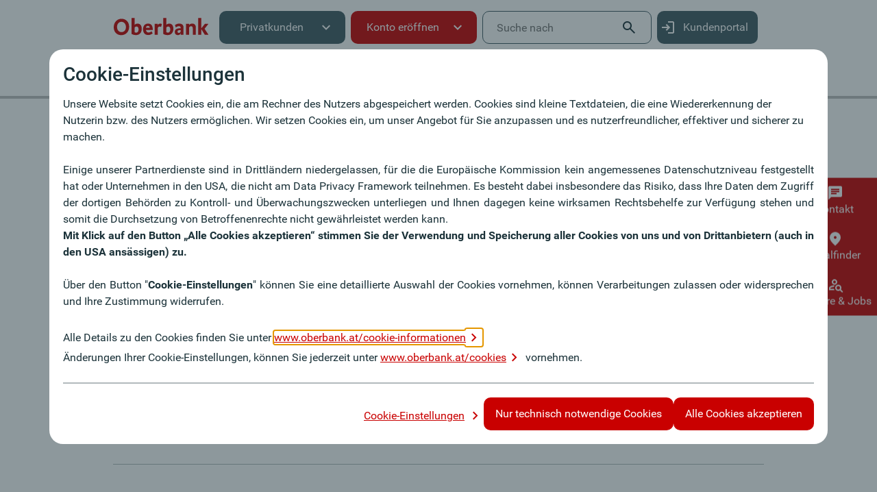

--- FILE ---
content_type: text/html;charset=UTF-8
request_url: https://www.oberbank.at/de/ablebensvorsorge
body_size: 14656
content:




































	
		
			<!DOCTYPE html>




























































<html class="no-js dt-obk ltr" dir="ltr" lang="de-AT">

<head>
	<meta charset="utf-8" />
			<meta content="Sichern Sie sich für den Fall der Fälle ab und schützen Sie, was Sie aufgebaut haben! Wählen Sie dabei zwischen verschiedenen Varianten." lang="de-AT" name="description" />






































<meta content="text/html; charset=UTF-8" http-equiv="content-type" />




















<link href="https://www.oberbank.at/o/oberbank-2024-theme/images/favicon.ico" rel="icon" />





	

			
				
					<link data-senna-track="temporary" href="https://www.oberbank.at/ablebensvorsorge" rel="canonical" />
				
			

		


















<script data-senna-track="temporary" type="text/javascript">
	// <![CDATA[
	var Liferay = Liferay || {};

	Liferay.Browser = {
		acceptsGzip: function() {
			return true;
		},

		

		getMajorVersion: function() {
			return 131.0;
		},

		getRevision: function() {
			return '537.36';
		},
		getVersion: function() {
			return '131.0';
		},

		

		isAir: function() {
			return false;
		},
		isChrome: function() {
			return true;
		},
		isEdge: function() {
			return false;
		},
		isFirefox: function() {
			return false;
		},
		isGecko: function() {
			return true;
		},
		isIe: function() {
			return false;
		},
		isIphone: function() {
			return false;
		},
		isLinux: function() {
			return false;
		},
		isMac: function() {
			return true;
		},
		isMobile: function() {
			return false;
		},
		isMozilla: function() {
			return false;
		},
		isOpera: function() {
			return false;
		},
		isRtf: function() {
			return true;
		},
		isSafari: function() {
			return true;
		},
		isSun: function() {
			return false;
		},
		isWebKit: function() {
			return true;
		},
		isWindows: function() {
			return false;
		}
	};

	Liferay.Data = Liferay.Data || {};

	Liferay.Data.ICONS_INLINE_SVG = true;

	Liferay.Data.NAV_SELECTOR = '#navigation';

	Liferay.Data.NAV_SELECTOR_MOBILE = '#navigationCollapse';

	Liferay.Data.isCustomizationView = function() {
		return false;
	};

	Liferay.Data.notices = [
		null

		

		
	];

	Liferay.PortletKeys = {
		DOCUMENT_LIBRARY: 'com_liferay_document_library_web_portlet_DLPortlet',
		DYNAMIC_DATA_MAPPING: 'com_liferay_dynamic_data_mapping_web_portlet_DDMPortlet',
		ITEM_SELECTOR: 'com_liferay_item_selector_web_portlet_ItemSelectorPortlet'
	};

	Liferay.PropsValues = {
		JAVASCRIPT_SINGLE_PAGE_APPLICATION_TIMEOUT: 0,
		NTLM_AUTH_ENABLED: false,
		UPLOAD_SERVLET_REQUEST_IMPL_MAX_SIZE: 104857600
	};

	Liferay.ThemeDisplay = {

		

		
		getLayoutId: function() {
			return '252';
		},

		

		getLayoutRelativeControlPanelURL: function() {
			return '/de/group/oberbank/~/control_panel/manage';
		},

		getLayoutRelativeURL: function() {
			return '/de/ablebensvorsorge';
		},
		getLayoutURL: function() {
			return 'https://www.oberbank.at/de/ablebensvorsorge';
		},
		getParentLayoutId: function() {
			return '202';
		},
		isControlPanel: function() {
			return false;
		},
		isPrivateLayout: function() {
			return 'false';
		},
		isVirtualLayout: function() {
			return false;
		},
		

		getBCP47LanguageId: function() {
			return 'de-AT';
		},
		getCanonicalURL: function() {

			

			return 'https\x3a\x2f\x2fwww\x2eoberbank\x2eat\x2fablebensvorsorge';
		},
		getCDNBaseURL: function() {
			return 'https://www.oberbank.at';
		},
		getCDNDynamicResourcesHost: function() {
			return '';
		},
		getCDNHost: function() {
			return '';
		},
		getCompanyGroupId: function() {
			return '20195';
		},
		getCompanyId: function() {
			return '20155';
		},
		getDefaultLanguageId: function() {
			return 'de_AT';
		},
		getDoAsUserIdEncoded: function() {
			return '';
		},
		getLanguageId: function() {
			return 'de_AT';
		},
		getParentGroupId: function() {
			return '20373';
		},
		getPathContext: function() {
			return '';
		},
		getPathImage: function() {
			return '/image';
		},
		getPathJavaScript: function() {
			return '/o/frontend-js-web';
		},
		getPathMain: function() {
			return '/de/c';
		},
		getPathThemeImages: function() {
			return 'https://www.oberbank.at/o/oberbank-2024-theme/images';
		},
		getPathThemeRoot: function() {
			return '/o/oberbank-2024-theme';
		},
		getPlid: function() {
			return '560718';
		},
		getPortalURL: function() {
			return 'https://www.oberbank.at';
		},
		getRealUserId: function() {
			return '20159';
		},
		getScopeGroupId: function() {
			return '20373';
		},
		getScopeGroupIdOrLiveGroupId: function() {
			return '20373';
		},
		getSessionId: function() {
			return '';
		},
		getSiteAdminURL: function() {
			return 'https://www.oberbank.at/group/oberbank/~/control_panel/manage?p_p_lifecycle=0&p_p_state=maximized&p_p_mode=view';
		},
		getSiteGroupId: function() {
			return '20373';
		},
		getURLControlPanel: function() {
			return '/de/group/control_panel?refererPlid=560718';
		},
		getURLHome: function() {
			return 'https\x3a\x2f\x2fwww\x2eoberbank\x2eat\x2fweb\x2fguest';
		},
		getUserEmailAddress: function() {
			return '';
		},
		getUserId: function() {
			return '20159';
		},
		getUserName: function() {
			return '';
		},
		isAddSessionIdToURL: function() {
			return false;
		},
		isImpersonated: function() {
			return false;
		},
		isSignedIn: function() {
			return false;
		},

		isStagedPortlet: function() {
			
			
			return false;
			
			
		},

		isStateExclusive: function() {
			return false;
		},
		isStateMaximized: function() {
			return false;
		},
		isStatePopUp: function() {
			return false;
		}
	};

	var themeDisplay = Liferay.ThemeDisplay;

	Liferay.AUI = {

		

		getAvailableLangPath: function() {
			return 'available_languages.jsp?browserId=other&themeId=oberbanktheme2024_WAR_oberbank2024theme&colorSchemeId=01&minifierType=js&languageId=de_AT&t=1768757241655';
		},
		getCombine: function() {
			return true;
		},
		getComboPath: function() {
			return '/combo/?browserId=other&minifierType=&languageId=de_AT&t=1765876606736&';
		},
		getDateFormat: function() {
			return '%d.%m.%Y';
		},
		getEditorCKEditorPath: function() {
			return '/o/frontend-editor-obkckeditor-web';
		},
		getFilter: function() {
			var filter = 'raw';

			
			
			filter = 'min';
			
			

			return filter;
		},
		getFilterConfig: function() {
			var instance = this;

			var filterConfig = null;

			if (!instance.getCombine()) {
				filterConfig = {
					replaceStr: '.js' + instance.getStaticResourceURLParams(),
					searchExp: '\\.js$'
				};
			}

			return filterConfig;
		},
		getJavaScriptRootPath: function() {
			return '/o/frontend-js-web';
		},
		getLangPath: function() {
			return 'aui_lang.jsp?browserId=other&themeId=oberbanktheme2024_WAR_oberbank2024theme&colorSchemeId=01&minifierType=js&languageId=de_AT&t=1765876606736';
		},
		getPortletRootPath: function() {
			return '/html/portlet';
		},
		getStaticResourceURLParams: function() {
			return '?browserId=other&minifierType=&languageId=de_AT&t=1765876606736';
		}
	};

	Liferay.authToken = 'dC6J1pjd';

	

	Liferay.currentURL = '\x2fde\x2fablebensvorsorge';
	Liferay.currentURLEncoded = '\x252Fde\x252Fablebensvorsorge';
	// ]]>
</script>












	

		

		
	
	




	
		
		
		
			
		
	


























	<link rel="icon" type="image/png" sizes="32x32" href="https://www.oberbank.at/o/oberbank-2024-theme/img/favicon/favicon-32x32.png">
	<link rel="icon" type="image/png" sizes="16x16" href="https://www.oberbank.at/o/oberbank-2024-theme/img/favicon/favicon-16x16.png">
	<link rel="manifest" href="https://www.oberbank.at/o/oberbank-2024-theme/img/favicon/site.webmanifest">
	<link rel="mask-icon" href="https://www.oberbank.at/o/oberbank-2024-theme/img/favicon/safari-pinned-tab.svg" color="#5bbad5">
	<meta name="msapplication-TileColor" content="#da532c">
	<meta name="theme-color" content="#ffffff">

	<link rel="apple-touch-icon" sizes="57x57" href="https://www.oberbank.at/o/oberbank-2024-theme/img/favicon/apple-touch-icon-57x57.png">
	<link rel="apple-touch-icon" sizes="114x114" href="https://www.oberbank.at/o/oberbank-2024-theme/img/favicon/apple-touch-icon-114x114.png">
	<link rel="apple-touch-icon" sizes="60x60" href="https://www.oberbank.at/o/oberbank-2024-theme/img/favicon/apple-touch-icon-60x60.png">
	<link rel="apple-touch-icon" sizes="120x120" href="https://www.oberbank.at/o/oberbank-2024-theme/img/favicon/apple-touch-icon-120x120.png">
	<link rel="apple-touch-icon" sizes="180x180" href="https://www.oberbank.at/o/oberbank-2024-theme/img/favicon/apple-touch-icon-180x180.png">
	<link rel="apple-touch-icon" sizes="520x520" href="https://www.oberbank.at/o/oberbank-2024-theme/img/favicon/apple-touch-icon-520x520.png">
	<link rel="apple-touch-icon" href="https://www.oberbank.at/o/oberbank-2024-theme/img/favicon/apple-touch-icon.png">
	<meta property="og:site_name" content="Oberbank" />
	<meta property="og:title" content="Ablebensvorsorge | Privatkunden" />
	<meta property="og:type" content="website" />
	<meta property="og:url" content="https://www.oberbank.at/ablebensvorsorge" />
	<meta property="og:description" content="Sichern Sie sich für den Fall der Fälle ab und schützen Sie, was Sie aufgebaut haben! Wählen Sie dabei zwischen verschiedenen Varianten." />
	<meta property="og:image" content="https://www.oberbank.at/documents/20195/21699/Vorsorge_allg_122024_3276x1288.jpg/38a7e08d-fc98-4dda-8628-8f39206aa4e0?t=1736506482856" />
	<meta name="twitter:card" content="summary" />
	<meta name="twitter:site" content="@OberbankAG" />
	<meta name="twitter:creator" content="@OberbankAG" />
	<title>Ablebensvorsorge | Privatkunden</title>

	<meta name="viewport" content="width=device-width, initial-scale=1.0 user-scalable=yes"/>
	
	<script type="text/javascript" src="/ruxitagentjs_ICA7NVfgqrux_10327251022105625.js" data-dtconfig="app=f1614a070af01048|ote=1|coo=1|owasp=1|featureHash=ICA7NVfgqrux|xb=^bs/^bs/support^bs.3banken^bs.net^bs/api^bs/in^bs/col^bs?tId|rdnt=1|uxrgce=1|cuc=ex2jaz8s|mel=100000|dpvc=1|lastModification=1768532568809|tp=500,50,0|srbbv=2|agentUri=/ruxitagentjs_ICA7NVfgqrux_10327251022105625.js|reportUrl=/rb_bead8053-62ce-438d-8df5-bd73b4a7cbc1|rid=RID_-1084779355|rpid=707584084|domain=oberbank.at"></script><link rel="preload" as="font" href="/o/oberbank-2024-theme/fonts/obkicon.woff" type="font/woff" crossorigin="anonymous">
	<link rel="preload" as="font" href="/o/oberbank-2024-theme/fonts/Roboto-Regular-reduced.woff2" type="font/woff2" crossorigin="anonymous">
	<link rel="preload" as="font" href="/o/oberbank-2024-theme/fonts/Roboto-Medium-reduced.woff2" type="font/woff2" crossorigin="anonymous">
	<link rel="preload" as="font" href="/o/oberbank-2024-theme/fonts/Roboto-Bold-reduced.woff2" type="font/woff2" crossorigin="anonymous">
	<link rel="preload" as="font" href="/o/oberbank-2024-theme/fonts/Roboto-Light-reduced.woff2" type="font/woff2" crossorigin="anonymous">



	<link rel="stylesheet" href="https://www.oberbank.at/o/oberbank-2024-theme/css/oberbank_theme.min.css?browserId=other&amp;themeId=oberbanktheme2024_WAR_oberbank2024theme&amp;minifierType=css&amp;languageId=de_AT&amp;t=1765873062000" />
	<noscript>
		<link rel="stylesheet" href="https://www.oberbank.at/o/oberbank-2024-theme/img/icons/icons.fallback.css?browserId=other&amp;themeId=oberbanktheme2024_WAR_oberbank2024theme&amp;minifierType=css&amp;languageId=de_AT&amp;t=1765873062000" />
	</noscript>	


	<script>
		// init.js requests window scoped variable
		window.obkProperties = {
			lrThemePath: 'https://www.oberbank.at/o/oberbank-2024-theme/',
			is_signed_in: true,
			groupId: '20373',
			portalUrl: 'https://www.oberbank.at',
			cSat: 'bc0msuoA'
		};
		
		//SocialMedia PlugIn
		window.currentUrl = location.href.replace(/[\#\?].*$/,"");
		location.href.replace(/[\#\?].*$/,"")
		document.addEventListener("DOMContentLoaded", function(event) {
			var socialMediaWrappers = document.querySelectorAll(".dt-social-links");
			for (var i = 0; i < socialMediaWrappers.length; i++) {
				var currentWrapper = socialMediaWrappers[i];
				currentWrapper.innerHTML += '<a href="https://www.facebook.com/sharer.php?u='+window.currentUrl+'" target="_blank" title="Facebook" aria-label="Facebook"><i class="dt-i-social-fb-colored"></i></a>';
				currentWrapper.innerHTML += '<a href="https://www.xing.com/spi/shares/new?url='+window.currentUrl+'" target="_blank" title="Xing" aria-label="Xing"><i class="dt-i-social-xing-colored"></i></a>';
				currentWrapper.innerHTML += '<a href="https://www.linkedin.com/sharing/share-offsite/?url='+window.currentUrl+'" title="LinkedIn" target="_blank" aria-label="LinkedIn"><i class="dt-i-social-linkedin-colored"></i></a>';
			}
		});
	</script>


</head>

<body class="controls-hidden  yui3-skin-sam signed-out public-page site">
























































































<div class="obk-twrp">








































	

	<div class="portlet-boundary portlet-boundary_com_liferay_site_navigation_menu_web_portlet_SiteNavigationMenuPortlet_  portlet-static portlet-static-end portlet-barebone portlet-navigation " id="p_p_id_com_liferay_site_navigation_menu_web_portlet_SiteNavigationMenuPortlet_INSTANCE_mainnavbar_">
		<span id="p_com_liferay_site_navigation_menu_web_portlet_SiteNavigationMenuPortlet_INSTANCE_mainnavbar"></span>




	

	
		
			






































	
		
<section class="portlet" id="portlet_com_liferay_site_navigation_menu_web_portlet_SiteNavigationMenuPortlet_INSTANCE_mainnavbar">


	<div class="portlet-content">


		
			<div class=" portlet-content-container">
				


	<div class="portlet-body">



	
		
			
				
					



















































	

				

				
					
						


	

		




















	

		

		
			
				
    <nav id="dt-navigation-container" class="dt-navigation-container" aria-label="Hauptnavigation">
        <a class="skip-link dt-nav-button dt-button-grey-inverted" href="#main-content">
            <span class="text-truncate">Navigation überspringen</span>
        </a>
        <a class="skip-link dt-nav-button dt-button-grey-inverted" href="#footer-content">
            <span class="text-truncate">Zum Seitenende</span>
        </a>
        <div class="dt-navigation-content">
            <div id="dt-meta-navigation" class="dt-meta-navigation">
                <ul aria-label="Seiten der Site" class="nav nav-pills navbar-site" role="menubar">






    <li class="nav-item dt-nav-item-visibility-logo " role="presentation">

            <a class=" dt-logo" href="https://www.oberbank.at/de/" title="Zurück zur Startseite" role="menuitem"><img class="dt-nav-icon" src="/documents/20195/21715/oberbank_logo.svg/cdfe1f2e-1469-4a2c-ab97-f41543c61060?t=1609161023603&imagePreview=1"  alt="Oberbank Logo" /></a>
    </li>






    <li class="nav-item dropdown dt-nav-item-visibility-dropdown dt-main-navigation-button" role="presentation">

                <button class="icon-burger" role="menuitem" aria-label="Navigation öffnen"></button>


                <button aria-haspopup='true' aria-expanded='false' class="nav-link text-truncate dropdown-toggle dt-nav-button text-truncate  dt-i-burger" role="menuitem">
                    <span class="text-truncate">Privatkunden</span>
                    <i class="icon-chevron-down"></i>
                </button>
                <ul aria-hidden="true" class="child-menu dt-dropdown-menu" role="menu">


                        <li class="active selected " role="menuitem">
                            <a class="dropdown-item" href="https://www.oberbank.at/de/privatkunden" >
                                <span>Privatkunden</span>
                            </a>
                        </li>


                        <li class=" " role="menuitem">
                            <a class="dropdown-item" href="https://www.oberbank.at/de/firmenkunden" >
                                <span>Firmenkunden</span>
                            </a>
                        </li>


                        <li class=" " role="menuitem">
                            <a class="dropdown-item" href="https://www.oberbank.at/de/private-banking" >
                                <span>Private Banking</span>
                            </a>
                        </li>


                        <li class=" " role="menuitem">
                            <a class="dropdown-item" href="https://www.oberbank.at/de/service" >
                                <span>Service</span>
                            </a>
                        </li>


                        <li class=" " role="menuitem">
                            <a class="dropdown-item" href="https://www.oberbank.at/de/oberbank-ag" >
                                <span>Oberbank AG</span>
                            </a>
                        </li>


                        <li class=" " role="menuitem">
                            <a class="dropdown-item" href="https://www.oberbank.at/de/presse-news" >
                                <span>Presse &amp; News</span>
                            </a>
                        </li>
                </ul>
    </li>






    <li class="nav-item dropdown dt-nav-item-visibility-dropdown " role="presentation">



                <button aria-haspopup='true' aria-expanded='false' class="nav-link text-truncate dropdown-toggle dt-nav-button text-truncate dt-button-red " role="menuitem">
                    <span class="text-truncate">Konto eröffnen</span>
                    <i class="icon-chevron-down"></i>
                </button>
                <ul aria-hidden="true" class="child-menu dt-dropdown-menu" role="menu">


                        <li class=" " role="menuitem">
                            <a class="dropdown-item" href="https://www.oberbank.at/konto-online-eroeffnen" >
                                <span>Unsere Konten im Vergleich</span>
                            </a>
                        </li>


                        <li class=" " role="menuitem">
                            <a class="dropdown-item" href="https://www.oberbank.at/de/beegreen-studentenkonto-eroeffnen" >
                                <span>be(e) green Studentenkonto</span>
                            </a>
                        </li>


                        <li class=" " role="menuitem">
                            <a class="dropdown-item" href="https://www.oberbank.at/de/beclassickonto-eroeffnen" >
                                <span>be classic Konto</span>
                            </a>
                        </li>


                        <li class=" " role="menuitem">
                            <a class="dropdown-item" href="https://www.oberbank.at/de/beegreenkonto-eroeffnen" >
                                <span>be(e) green Konto</span>
                            </a>
                        </li>
                </ul>
    </li>






    <li class="nav-item dt-nav-item-visibility-search " role="presentation">

            <div class="dt-global-search dt-l dt-vp " role="menuitem">
                <script type="text/javascript">
                    window.obkProperties.resultPageURL = "https://www.oberbank.at/de/suchergebnis";
                    window.obkProperties.searchSuggestionsUrl = "/o/oberbank-finder-portlet/javax.faces.resource/search_suggestions.json?ln=completions&companyId=20155&siteId=20373&locale=de-AT&countries=AT,DE,HU,SK,CZ";
                </script>
                <form class="dt-form" role="search">
                    <div class="dt-input-wrapper xss">
                        <label class="dt-aural" for="dt-global-search-input_input_0">Suche nach</label>
                        <span class="dt-global-search-input">
                            <input id="dt-global-search-input_input_0" class="dt-global-search-input_input" type="text" placeholder="Suche nach" aria-label="Suche nach" autocomplete="off" />
                        </span>
                        <input type="submit" value="submit" title="Suchanfrage starten" class="dt-button dt-invis dt-v-hidden dt-global-search-submit" />
                        <div class="dt-global-search-suggestions" >
                            <div class="dt-content"></div>
                        </div>
                        <button type="reset" title="Suchfeld zurücksetzten" class="dt-reset dt-button dt-invis dt-global-search-button">
                            <i class="dt-i-close-x dt-global-search-icon"></i>
                        </button>
                        <button type="submit" title="Suchanfrage starten" class="dt-submit dt-button dt-global-search-button">
                            <i class="dt-i-magnifier dt-global-search-icon"></i>
                        </button>
                    </div>
                </form>
            </div>
    </li>






    <li class="nav-item dt-nav-item-visibility-dropdown " role="presentation">



                <a  class="nav-link text-truncate dt-nav-button text-truncate dt-mw-6_5 " href='https://banking-oberbank.at' target="_blank" role="menuitem">
                        <img src="/documents/20195/18018433/login-white.svg/bb1b4c0a-021b-851e-cefe-0763995254e4?t=1737381557491&imagePreview=1" alt=""/>
                    <span class="text-truncate">Kundenportal</span>
                </a>
    </li>






    <li class="nav-item dt-nav-item-visibility-icon " role="presentation">

            <a class="" href="https://www.banking-oberbank.at/" title="Login" target="_blank" role="menuitem"><img class="dt-nav-icon" src="/documents/20195/18018433/login.svg/b2e22962-9cc6-cefe-9d45-99af32ce7a2a?t=1737381556104&imagePreview=1"  alt="Login"/></a>
    </li>

                </ul>
            </div>
            <div id="dt-main-navigation" class="dt-main-navigation">
                <ul aria-label="Seiten der Site" class="dt-main-navigation-content" role="menubar">



    <li class="nav-item dt-nav-item-visibility-logo " role="presentation">

            <a class=" dt-logo" href="https://www.oberbank.at/de/" title="Zurück zur Startseite" role="menuitem"><img class="dt-nav-icon" src="/documents/20195/21715/oberbank_logo.svg/cdfe1f2e-1469-4a2c-ab97-f41543c61060?t=1609161023603&imagePreview=1"  alt="Oberbank Logo" /></a>
                <button class="icon-close" aria-label="Navigation schließen"></button>
    </li>



    <li class="nav-item dt-nav-item-visibility-search " role="presentation">

            <div class="dt-global-search dt-l dt-vp " role="menuitem">
                <script type="text/javascript">
                    window.obkProperties.resultPageURL = "https://www.oberbank.at/de/suchergebnis";
                    window.obkProperties.searchSuggestionsUrl = "/o/oberbank-finder-portlet/javax.faces.resource/search_suggestions.json?ln=completions&companyId=20155&siteId=20373&locale=de-AT&countries=AT,DE,HU,SK,CZ";
                </script>
                <form class="dt-form" role="search">
                    <div class="dt-input-wrapper xss">
                        <label class="dt-aural" for="dt-global-search-input_input_1">Suche nach</label>
                        <span class="dt-global-search-input">
                            <input id="dt-global-search-input_input_1" class="dt-global-search-input_input" type="text" placeholder="Suche nach" aria-label="Suche nach" autocomplete="off" />
                        </span>
                        <input type="submit" value="submit" title="Suchanfrage starten" class="dt-button dt-invis dt-v-hidden dt-global-search-submit" />
                        <div class="dt-global-search-suggestions" >
                            <div class="dt-content"></div>
                        </div>
                        <button type="reset" title="Suchfeld zurücksetzten" class="dt-reset dt-button dt-invis dt-global-search-button">
                            <i class="dt-i-close-x dt-global-search-icon"></i>
                        </button>
                        <button type="submit" title="Suchanfrage starten" class="dt-submit dt-button dt-global-search-button">
                            <i class="dt-i-magnifier dt-global-search-icon"></i>
                        </button>
                    </div>
                </form>
            </div>
    </li>



    <li class="nav-item dropdown dt-nav-item-visibility-dropdown " role="presentation">



                <button aria-haspopup='true' aria-expanded='false' class="nav-link text-truncate dropdown-toggle dt-nav-button text-truncate dt-button-red " role="menuitem">
                    <span class="text-truncate">Konto eröffnen</span>
                    <i class="icon-chevron-down"></i>
                </button>
                <ul aria-hidden="true" class="child-menu dt-dropdown-menu" role="menu">


                        <li class=" " role="menuitem">
                            <a class="dropdown-item" href="https://www.oberbank.at/konto-online-eroeffnen" >
                                <span>Unsere Konten im Vergleich</span>
                            </a>
                        </li>


                        <li class=" " role="menuitem">
                            <a class="dropdown-item" href="https://www.oberbank.at/de/beegreen-studentenkonto-eroeffnen" >
                                <span>be(e) green Studentenkonto</span>
                            </a>
                        </li>


                        <li class=" " role="menuitem">
                            <a class="dropdown-item" href="https://www.oberbank.at/de/beclassickonto-eroeffnen" >
                                <span>be classic Konto</span>
                            </a>
                        </li>


                        <li class=" " role="menuitem">
                            <a class="dropdown-item" href="https://www.oberbank.at/de/beegreenkonto-eroeffnen" >
                                <span>be(e) green Konto</span>
                            </a>
                        </li>
                </ul>
    </li>



    <li class="nav-item dropdown dt-nav-item-visibility-dropdown dt-main-navigation-button" role="presentation">



                <button aria-haspopup='true' aria-expanded='false' class="nav-link text-truncate dropdown-toggle dt-nav-button text-truncate  " role="menuitem">
                    <span class="text-truncate">Privatkunden</span>
                    <i class="icon-chevron-down"></i>
                </button>
                <ul aria-hidden="true" class="child-menu dt-dropdown-menu" role="menu">


                        <li class="active selected " role="menuitem">
                            <a class="dropdown-item" href="https://www.oberbank.at/de/privatkunden" >
                                <span>Privatkunden</span>
                            </a>
                        </li>


                        <li class=" " role="menuitem">
                            <a class="dropdown-item" href="https://www.oberbank.at/de/firmenkunden" >
                                <span>Firmenkunden</span>
                            </a>
                        </li>


                        <li class=" " role="menuitem">
                            <a class="dropdown-item" href="https://www.oberbank.at/de/private-banking" >
                                <span>Private Banking</span>
                            </a>
                        </li>


                        <li class=" " role="menuitem">
                            <a class="dropdown-item" href="https://www.oberbank.at/de/service" >
                                <span>Service</span>
                            </a>
                        </li>


                        <li class=" " role="menuitem">
                            <a class="dropdown-item" href="https://www.oberbank.at/de/oberbank-ag" >
                                <span>Oberbank AG</span>
                            </a>
                        </li>


                        <li class=" " role="menuitem">
                            <a class="dropdown-item" href="https://www.oberbank.at/de/presse-news" >
                                <span>Presse &amp; News</span>
                            </a>
                        </li>
                </ul>
    </li>
        <li class="nav-items" role="menuitem">
    <ul aria-label="Seiten der Site" class="nav" role="menubar">





                <li class="nav-item dropdown" role="presentation">


                    <button aria-haspopup='true' aria-expanded='false' class="nav-link text-truncate dropdown-toggle "   role="menuitem">
                        <span class="text-truncate">Konten</span>
                    </button>

                        <div class="dt-flyout-container" aria-hidden="true">
                            <div class="dt-flyout-content">
                                <ul aria-expanded="false" class="" role="menu">
                                            <li class="" id="main_layout_com_liferay_site_navigation_menu_web_portlet_SiteNavigationMenuPortlet_INSTANCE_mainnavbar_18190215" role="presentation">
                                                <a class="dropdown-item" href="https://www.oberbank.at/de/konten"  role="menuitem">Alles anzeigen</a>
                                            </li>

                                        <li class="" id="main_layout_com_liferay_site_navigation_menu_web_portlet_SiteNavigationMenuPortlet_INSTANCE_mainnavbar_18190216" role="presentation">
                                            <a class="dropdown-item  " href="https://www.oberbank.at/de/beegreenkonto"  role="menuitem">
                                                <span>be(e) green Konto</span>
                                            </a>
                                        </li>

                                        <li class="" id="main_layout_com_liferay_site_navigation_menu_web_portlet_SiteNavigationMenuPortlet_INSTANCE_mainnavbar_18190217" role="presentation">
                                            <a class="dropdown-item  " href="https://www.oberbank.at/de/beclassickonto"  role="menuitem">
                                                <span>be classic Konto</span>
                                            </a>
                                        </li>

                                        <li class="" id="main_layout_com_liferay_site_navigation_menu_web_portlet_SiteNavigationMenuPortlet_INSTANCE_mainnavbar_18190219" role="presentation">
                                            <a class="dropdown-item  " href="https://www.oberbank.at/de/studentenkonto"  role="menuitem">
                                                <span>Studentenkonto</span>
                                            </a>
                                        </li>

                                        <li class="" id="main_layout_com_liferay_site_navigation_menu_web_portlet_SiteNavigationMenuPortlet_INSTANCE_mainnavbar_18190218" role="presentation">
                                            <a class="dropdown-item  " href="https://www.oberbank.at/de/jugendkonto"  role="menuitem">
                                                <span>Jugendkonto</span>
                                            </a>
                                        </li>

                                        <li class="" id="main_layout_com_liferay_site_navigation_menu_web_portlet_SiteNavigationMenuPortlet_INSTANCE_mainnavbar_18579747" role="presentation">
                                            <a class="dropdown-item  " href="https://www.oberbank.at/de/be-junior-konto"  role="menuitem">
                                                <span>be junior Konto</span>
                                            </a>
                                        </li>

                                        <li class="" id="main_layout_com_liferay_site_navigation_menu_web_portlet_SiteNavigationMenuPortlet_INSTANCE_mainnavbar_19320754" role="presentation">
                                            <a class="dropdown-item  " href="https://www.oberbank.at/de/kontowechsel"  role="menuitem">
                                                <span>Kontowechsel</span>
                                            </a>
                                        </li>

                                </ul>
                                <div class="dt-teaser-container">
                                       <div data-article-id="18397853"></div>
                                </div>
                            </div>
                        </div>
                </li>





                <li class="nav-item dropdown" role="presentation">


                    <button aria-haspopup='true' aria-expanded='false' class="nav-link text-truncate dropdown-toggle "   role="menuitem">
                        <span class="text-truncate">Karten</span>
                    </button>

                        <div class="dt-flyout-container" aria-hidden="true">
                            <div class="dt-flyout-content">
                                <ul aria-expanded="false" class="" role="menu">
                                            <li class="" id="main_layout_com_liferay_site_navigation_menu_web_portlet_SiteNavigationMenuPortlet_INSTANCE_mainnavbar_18190246" role="presentation">
                                                <a class="dropdown-item" href="https://www.oberbank.at/de/karten"  role="menuitem">Alles anzeigen</a>
                                            </li>

                                        <li class="" id="main_layout_com_liferay_site_navigation_menu_web_portlet_SiteNavigationMenuPortlet_INSTANCE_mainnavbar_18190247" role="presentation">
                                            <a class="dropdown-item  " href="https://www.oberbank.at/de/kreditkarten"  role="menuitem">
                                                <span>Kreditkarten</span>
                                            </a>
                                        </li>

                                        <li class="" id="main_layout_com_liferay_site_navigation_menu_web_portlet_SiteNavigationMenuPortlet_INSTANCE_mainnavbar_18190248" role="presentation">
                                            <a class="dropdown-item  " href="https://www.oberbank.at/de/debitkarten"  role="menuitem">
                                                <span>Debitkarten</span>
                                            </a>
                                        </li>
                                </ul>
                                <div class="dt-teaser-container">
                                </div>
                            </div>
                        </div>
                </li>





                <li class="nav-item dropdown" role="presentation">


                    <button aria-haspopup='true' aria-expanded='false' class="nav-link text-truncate dropdown-toggle "   role="menuitem">
                        <span class="text-truncate">Sparen &amp; Anlegen</span>
                    </button>

                        <div class="dt-flyout-container" aria-hidden="true">
                            <div class="dt-flyout-content">
                                <ul aria-expanded="false" class="" role="menu">
                                            <li class="" id="main_layout_com_liferay_site_navigation_menu_web_portlet_SiteNavigationMenuPortlet_INSTANCE_mainnavbar_18190220" role="presentation">
                                                <a class="dropdown-item" href="https://www.oberbank.at/de/sparen-anlegen"  role="menuitem">Alles anzeigen</a>
                                            </li>

                                        <li class="" id="main_layout_com_liferay_site_navigation_menu_web_portlet_SiteNavigationMenuPortlet_INSTANCE_mainnavbar_18190221" role="presentation">
                                            <a class="dropdown-item  " href="https://www.oberbank.at/de/sparkonto-sparbuch"  role="menuitem">
                                                <span>Sparkonten</span>
                                            </a>
                                        </li>

                                        <li class="" id="main_layout_com_liferay_site_navigation_menu_web_portlet_SiteNavigationMenuPortlet_INSTANCE_mainnavbar_18190222" role="presentation">
                                            <a class="dropdown-item  " href="https://www.oberbank.at/de/bausparen"  role="menuitem">
                                                <span>Bausparen</span>
                                            </a>
                                        </li>

                                        <li class="" id="main_layout_com_liferay_site_navigation_menu_web_portlet_SiteNavigationMenuPortlet_INSTANCE_mainnavbar_18190223" role="presentation">
                                            <a class="dropdown-item  " href="https://www.oberbank.at/de/wertpapier-veranlagung"  role="menuitem">
                                                <span>Wertpapier-Veranlagung</span>
                                            </a>
                                        </li>

                                </ul>
                                <div class="dt-teaser-container">
                                       <div data-article-id="18152688"></div>
                                </div>
                            </div>
                        </div>
                </li>





                <li class="nav-item dropdown" role="presentation">


                    <button aria-haspopup='true' aria-expanded='false' class="nav-link text-truncate dropdown-toggle "   role="menuitem">
                        <span class="text-truncate">Finanzierung</span>
                    </button>

                        <div class="dt-flyout-container" aria-hidden="true">
                            <div class="dt-flyout-content">
                                <ul aria-expanded="false" class="" role="menu">
                                            <li class="" id="main_layout_com_liferay_site_navigation_menu_web_portlet_SiteNavigationMenuPortlet_INSTANCE_mainnavbar_18190224" role="presentation">
                                                <a class="dropdown-item" href="https://www.oberbank.at/de/finanzierung"  role="menuitem">Alles anzeigen</a>
                                            </li>

                                        <li class="" id="main_layout_com_liferay_site_navigation_menu_web_portlet_SiteNavigationMenuPortlet_INSTANCE_mainnavbar_18190225" role="presentation">
                                            <a class="dropdown-item  " href="https://www.oberbank.at/de/konsumfinanzierung"  role="menuitem">
                                                <span>Konsumfinanzierung</span>
                                            </a>
                                        </li>

                                        <li class="" id="main_layout_com_liferay_site_navigation_menu_web_portlet_SiteNavigationMenuPortlet_INSTANCE_mainnavbar_18190226" role="presentation">
                                            <a class="dropdown-item  " href="https://www.oberbank.at/de/wohnbaufinanzierung"  role="menuitem">
                                                <span>Wohnbaufinanzierung</span>
                                            </a>
                                        </li>

                                        <li class="" id="main_layout_com_liferay_site_navigation_menu_web_portlet_SiteNavigationMenuPortlet_INSTANCE_mainnavbar_18190227" role="presentation">
                                            <a class="dropdown-item  " href="https://www.oberbank.at/de/kfz-leasing"  role="menuitem">
                                                <span>Kfz Leasing</span>
                                            </a>
                                        </li>

                                        <li class="" id="main_layout_com_liferay_site_navigation_menu_web_portlet_SiteNavigationMenuPortlet_INSTANCE_mainnavbar_18190228" role="presentation">
                                            <a class="dropdown-item  " href="https://www.oberbank.at/de/foerderungen"  role="menuitem">
                                                <span>Förderungen</span>
                                            </a>
                                        </li>

                                </ul>
                                <div class="dt-teaser-container">
                                       <div data-article-id="18501472"></div>
                                </div>
                            </div>
                        </div>
                </li>





                <li class="nav-item dropdown selected active" role="presentation">


                    <button aria-haspopup='true' aria-expanded='false' class="nav-link text-truncate dropdown-toggle "   role="menuitem">
                        <span class="text-truncate">Vorsorgen</span>
                    </button>

                        <div class="dt-flyout-container" aria-hidden="true">
                            <div class="dt-flyout-content">
                                <ul aria-expanded="false" class="" role="menu">
                                            <li class="" id="main_layout_com_liferay_site_navigation_menu_web_portlet_SiteNavigationMenuPortlet_INSTANCE_mainnavbar_18190229" role="presentation">
                                                <a class="dropdown-item" href="https://www.oberbank.at/de/vorsorgen"  role="menuitem">Alles anzeigen</a>
                                            </li>

                                        <li class="" id="main_layout_com_liferay_site_navigation_menu_web_portlet_SiteNavigationMenuPortlet_INSTANCE_mainnavbar_18190230" role="presentation">
                                            <a class="dropdown-item  " href="https://www.oberbank.at/de/pensionsvorsorge"  role="menuitem">
                                                <span>Pensionsvorsorge</span>
                                            </a>
                                        </li>

                                        <li class="" id="main_layout_com_liferay_site_navigation_menu_web_portlet_SiteNavigationMenuPortlet_INSTANCE_mainnavbar_18190231" role="presentation">
                                            <a class="dropdown-item  " href="https://www.oberbank.at/de/lebensversicherung"  role="menuitem">
                                                <span>Lebensversicherung</span>
                                            </a>
                                        </li>

                                        <li class="active selected" id="main_layout_com_liferay_site_navigation_menu_web_portlet_SiteNavigationMenuPortlet_INSTANCE_mainnavbar_18190232" role="presentation">
                                            <a class="dropdown-item  " href="https://www.oberbank.at/de/ablebensvorsorge"  role="menuitem">
                                                <span>Ablebensvorsorge</span>
                                            </a>
                                        </li>

                                        <li class="" id="main_layout_com_liferay_site_navigation_menu_web_portlet_SiteNavigationMenuPortlet_INSTANCE_mainnavbar_18190233" role="presentation">
                                            <a class="dropdown-item  " href="https://www.oberbank.at/de/unfallvorsorge"  role="menuitem">
                                                <span>Unfallvorsorge</span>
                                            </a>
                                        </li>

                                        <li class="" id="main_layout_com_liferay_site_navigation_menu_web_portlet_SiteNavigationMenuPortlet_INSTANCE_mainnavbar_18190234" role="presentation">
                                            <a class="dropdown-item  " href="https://www.oberbank.at/de/existenzsicherung"  role="menuitem">
                                                <span>Existenzsicherung</span>
                                            </a>
                                        </li>
                                </ul>
                                <div class="dt-teaser-container">
                                </div>
                            </div>
                        </div>
                </li>





                <li class="nav-item dropdown" role="presentation">


                    <button aria-haspopup='true' aria-expanded='false' class="nav-link text-truncate dropdown-toggle "   role="menuitem">
                        <span class="text-truncate">Online Services</span>
                    </button>

                        <div class="dt-flyout-container" aria-hidden="true">
                            <div class="dt-flyout-content">
                                <ul aria-expanded="false" class="" role="menu">
                                            <li class="" id="main_layout_com_liferay_site_navigation_menu_web_portlet_SiteNavigationMenuPortlet_INSTANCE_mainnavbar_18190235" role="presentation">
                                                <a class="dropdown-item" href="https://www.oberbank.at/de/online-services"  role="menuitem">Alles anzeigen</a>
                                            </li>


                                        <li class="" id="main_layout_com_liferay_site_navigation_menu_web_portlet_SiteNavigationMenuPortlet_INSTANCE_mainnavbar_18190236" role="presentation">
                                            <a class="dropdown-item  " href="https://www.oberbank.at/de/kundenportal"  role="menuitem">
                                                <span>Oberbank Kundenportal</span>
                                            </a>
                                        </li>

                                        <li class="" id="main_layout_com_liferay_site_navigation_menu_web_portlet_SiteNavigationMenuPortlet_INSTANCE_mainnavbar_18190237" role="presentation">
                                            <a class="dropdown-item  " href="https://www.oberbank.at/de/oberbank-app"  role="menuitem">
                                                <span>Oberbank App</span>
                                            </a>
                                        </li>

                                        <li class="" id="main_layout_com_liferay_site_navigation_menu_web_portlet_SiteNavigationMenuPortlet_INSTANCE_mainnavbar_18190238" role="presentation">
                                            <a class="dropdown-item  " href="https://www.oberbank.at/de/security-app"  role="menuitem">
                                                <span>Security App</span>
                                            </a>
                                        </li>

                                        <li class="" id="main_layout_com_liferay_site_navigation_menu_web_portlet_SiteNavigationMenuPortlet_INSTANCE_mainnavbar_18190324" role="presentation">
                                            <a class="dropdown-item  " href="https://www.oberbank.at/de/tools-rechner"  role="menuitem">
                                                <span>Tools &amp; Rechner</span>
                                            </a>
                                        </li>

                                        <li class="" id="main_layout_com_liferay_site_navigation_menu_web_portlet_SiteNavigationMenuPortlet_INSTANCE_mainnavbar_18190239" role="presentation">
                                            <a class="dropdown-item  " href="https://www.oberbank.at/de/eshop"  role="menuitem">
                                                <span>eShop</span>
                                            </a>
                                        </li>
                                </ul>
                                <div class="dt-teaser-container">
                                       <div data-article-id="18397952"></div>
                                </div>
                            </div>
                        </div>
                </li>





                <li class="nav-item dropdown" role="presentation">


                    <button aria-haspopup='true' aria-expanded='false' class="nav-link text-truncate dropdown-toggle "   role="menuitem">
                        <span class="text-truncate">Mobile Payments</span>
                    </button>

                        <div class="dt-flyout-container" aria-hidden="true">
                            <div class="dt-flyout-content">
                                <ul aria-expanded="false" class="" role="menu">
                                            <li class="" id="main_layout_com_liferay_site_navigation_menu_web_portlet_SiteNavigationMenuPortlet_INSTANCE_mainnavbar_18190240" role="presentation">
                                                <a class="dropdown-item" href="https://www.oberbank.at/de/mobile-payments"  role="menuitem">Alles anzeigen</a>
                                            </li>

                                        <li class="" id="main_layout_com_liferay_site_navigation_menu_web_portlet_SiteNavigationMenuPortlet_INSTANCE_mainnavbar_18190241" role="presentation">
                                            <a class="dropdown-item  " href="https://www.oberbank.at/de/apple-pay"  role="menuitem">
                                                <span>Apple Pay</span>
                                            </a>
                                        </li>

                                        <li class="" id="main_layout_com_liferay_site_navigation_menu_web_portlet_SiteNavigationMenuPortlet_INSTANCE_mainnavbar_18190242" role="presentation">
                                            <a class="dropdown-item  " href="https://www.oberbank.at/de/garminpay"  role="menuitem">
                                                <span>Garmin Pay</span>
                                            </a>
                                        </li>

                                        <li class="" id="main_layout_com_liferay_site_navigation_menu_web_portlet_SiteNavigationMenuPortlet_INSTANCE_mainnavbar_18637829" role="presentation">
                                            <a class="dropdown-item  " href="https://www.oberbank.at/de/google-pay"  role="menuitem">
                                                <span>Google Pay</span>
                                            </a>
                                        </li>

                                        <li class="" id="main_layout_com_liferay_site_navigation_menu_web_portlet_SiteNavigationMenuPortlet_INSTANCE_mainnavbar_18190244" role="presentation">
                                            <a class="dropdown-item  " href="https://www.oberbank.at/de/bluecode"  role="menuitem">
                                                <span>Bluecode</span>
                                            </a>
                                        </li>

                                        <li class="" id="main_layout_com_liferay_site_navigation_menu_web_portlet_SiteNavigationMenuPortlet_INSTANCE_mainnavbar_18190243" role="presentation">
                                            <a class="dropdown-item  " href="https://www.oberbank.at/de/oberbank-wallet"  role="menuitem">
                                                <span>Oberbank Wallet</span>
                                            </a>
                                        </li>

                                        <li class="" id="main_layout_com_liferay_site_navigation_menu_web_portlet_SiteNavigationMenuPortlet_INSTANCE_mainnavbar_18190245" role="presentation">
                                            <a class="dropdown-item  " href="https://www.oberbank.at/de/swatchpay"  role="menuitem">
                                                <span>SwatchPAY!</span>
                                            </a>
                                        </li>

                                </ul>
                                <div class="dt-teaser-container">
                                       <div data-article-id="18397973"></div>
                                </div>
                            </div>
                        </div>
                </li>
    </ul>
        </li>



    <li class="nav-item dt-nav-item-visibility-dropdown " role="presentation">



                <a  class="nav-link text-truncate dt-nav-button text-truncate dt-mw-6_5 " href='https://banking-oberbank.at' target="_blank" role="menuitem">
                        <img src="/documents/20195/18018433/login-white.svg/bb1b4c0a-021b-851e-cefe-0763995254e4?t=1737381557491&imagePreview=1" alt=""/>
                    <span class="text-truncate">Kundenportal</span>
                </a>
    </li>
                </ul>
            </div>
        </div>
    </nav>

			
			
		
	
	
	
	


	
	
					
				
			
		
	
	


	</div>

			</div>
		
	</div>
</section>

	

		
		







	</div>








































<main id="main-content" class="content_one">
	<div id="column-plain">
			<div class="dt-inner-wrapper dt-on-white">
				<div class="container">
					<div id="column-20" class="portlet-column portlet-column-content-only dt-column-spaced-wb dt-use-lookafeel">
						<div class="portlet-dropzone portlet-column-content portlet-column-content-only row" id="layout-column_column-20">







































	

	<div class="portlet-boundary portlet-boundary_oberbankbreadcrumb_WAR_oberbankbreadcrumbportlet_  portlet-static portlet-static-end portlet-barebone breadcrumb-portlet col-xs-12" id="p_p_id_oberbankbreadcrumb_WAR_oberbankbreadcrumbportlet_">
		<span id="p_oberbankbreadcrumb_WAR_oberbankbreadcrumbportlet"></span>




	

	
		
			






































	
		
<section class="portlet" id="portlet_oberbankbreadcrumb_WAR_oberbankbreadcrumbportlet">


	<div class="portlet-content">


		
			<div class=" portlet-content-container">
				


	<div class="portlet-body">



	
		
			
				
					



















































	

				

				
					
						


	

		<div id="_oberbankbreadcrumb_WAR_oberbankbreadcrumbportlet_" class="liferay-faces-bridge-body">
	  <!-- div class="dt-inner-wrapper dt-fix-index"&gt;
		&lt;div class="dt-s-m-hidden"-->
			<nav class="dt-s-m-hidden" aria-label="Breadcrumb">
				<ol class="dt-ul-inline dt-breadcrumb" aria-label="Breadcrumb" vocab="http://schema.org/" typeof="BreadcrumbList">
						<li class="dt-breadcrumb-item " property="itemListElement" typeof="ListItem">
								<a property="item" typeof="WebPage" href="https://www.oberbank.at/de/privatkunden" title="zurück Privatkunden"><span property="name">Privatkunden</span></a><i class="icon-chevron_right"></i><meta property="position" content="1" />
						</li>
						<li class="dt-breadcrumb-item " property="itemListElement" typeof="ListItem">
								<a property="item" typeof="WebPage" href="https://www.oberbank.at/de/vorsorgen" title="zurück Vorsorgen"><span property="name">Vorsorgen</span></a><i class="icon-chevron_right"></i><meta property="position" content="2" />
						</li>
						<li class="dt-breadcrumb-item active" property="itemListElement" typeof="ListItem">
								<span property="name" typeof="WebPage" aria-current="page">Ablebensvorsorge</span>
								<meta property="position" content="3" />
						</li>
				</ol>
			</nav>
		  <!--/div&gt;
		&lt;/div--></div>

	
	
					
				
			
		
	
	


	</div>

			</div>
		
	</div>
</section>

	

		
		







	</div>














































	

	<div class="portlet-boundary portlet-boundary_com_liferay_journal_content_web_portlet_JournalContentPortlet_  portlet-static portlet-static-end portlet-barebone portlet-journal-content col-xs-12" id="p_p_id_com_liferay_journal_content_web_portlet_JournalContentPortlet_INSTANCE_m7a13mo2B4I9_">
		<span id="p_com_liferay_journal_content_web_portlet_JournalContentPortlet_INSTANCE_m7a13mo2B4I9"></span>




	

	
		
			






































	
		
<section class="portlet" id="portlet_com_liferay_journal_content_web_portlet_JournalContentPortlet_INSTANCE_m7a13mo2B4I9">


	<div class="portlet-content">


		
			<div class=" portlet-content-container">
				


	<div class="portlet-body">



	
		
			
				
					



















































	

				

				
					
						


	

		
































	
	
		
			
			
				
					
					
					

						

						<div class="" data-fragments-editor-item-id="20109-559796" data-fragments-editor-item-type="fragments-editor-mapped-item" >
							


















	
	
		<div class="journal-content-article " data-analytics-asset-id="559794" data-analytics-asset-title="PK_Vors_PT_Ablebensvers" data-analytics-asset-type="web-content">
			

			





<div class="dt-product-description">
	<div class="row portlet-column">
		<div class="col-sm-12 col-lg-6 dt-product">
			<div class="dt-content dt-content-module">
					<h1 class="heading1 dt-red">Ablebensvorsorge</h1>
				<h2 class="heading2" style="text-align: justify;">Sicherheit für den Fall der Fälle.</h2>

<p>&nbsp;</p>

<ul class="dt-check">
	<li>Schützen Sie, was Sie aufgebaut haben!</li>
</ul>

<p>&nbsp;</p>

<ul class="dt-check">
	<li>Wählen Sie dabei zwischen einer konstanten<br />
	und einer fallenden Versicherungssumme.</li>
</ul>

<p style="text-align: justify;">&nbsp;</p>

<p>&nbsp;</p>

<p><a class="dt-button dt-cta dt-std dt-red dt-vp" href="/web/oberbank/beratungstermin"><span class="vc">Vorsorge-Termin vereinbaren</span></a></p>
			</div>
		</div>
			<div class="col-sm-12 col-lg-6 dt-picture">
				<picture title="Ablebensvorsorge bei der Oberbank, spielende Kinder" class="lazy" data-iesrc="/documents/20195/21699/Vorsorge_allg_122024_3276x1288.jpg/38a7e08d-fc98-4dda-8628-8f39206aa4e0?t=1736506482856&amp;imageThumbnail=0612">
					<!--[if IE 9]><video style="display: none;"><![endif]-->
					<source srcset="/documents/20195/21699/Vorsorge_allg_122024_3276x1288.jpg/38a7e08d-fc98-4dda-8628-8f39206aa4e0?t=1736506482856&amp;imageThumbnail=0611, /documents/20195/21699/Vorsorge_allg_122024_3276x1288.jpg/38a7e08d-fc98-4dda-8628-8f39206aa4e0?t=1736506482856&amp;imageThumbnail=0661 2x" media="(max-width: 35.999em)" />
					<source srcset="/documents/20195/21699/Vorsorge_allg_122024_3276x1288.jpg/38a7e08d-fc98-4dda-8628-8f39206aa4e0?t=1736506482856&amp;imageThumbnail=0610, /documents/20195/21699/Vorsorge_allg_122024_3276x1288.jpg/38a7e08d-fc98-4dda-8628-8f39206aa4e0?t=1736506482856&amp;imageThumbnail=0660 2x" media="(min-width: 36em) and (max-width: 47.999em)" />
					<source srcset="/documents/20195/21699/Vorsorge_allg_122024_3276x1288.jpg/38a7e08d-fc98-4dda-8628-8f39206aa4e0?t=1736506482856&amp;imageThumbnail=0614, /documents/20195/21699/Vorsorge_allg_122024_3276x1288.jpg/38a7e08d-fc98-4dda-8628-8f39206aa4e0?t=1736506482856&amp;imageThumbnail=0664 2x" media="(min-width: 48em) and (max-width: 61.999em)" />
					<source srcset="/documents/20195/21699/Vorsorge_allg_122024_3276x1288.jpg/38a7e08d-fc98-4dda-8628-8f39206aa4e0?t=1736506482856&amp;imageThumbnail=0608, /documents/20195/21699/Vorsorge_allg_122024_3276x1288.jpg/38a7e08d-fc98-4dda-8628-8f39206aa4e0?t=1736506482856&amp;imageThumbnail=0658 2x" media="(min-width: 62em) and (max-width: 87.499em)" />
					<source srcset="/documents/20195/21699/Vorsorge_allg_122024_3276x1288.jpg/38a7e08d-fc98-4dda-8628-8f39206aa4e0?t=1736506482856&amp;imageThumbnail=0612, /documents/20195/21699/Vorsorge_allg_122024_3276x1288.jpg/38a7e08d-fc98-4dda-8628-8f39206aa4e0?t=1736506482856&amp;imageThumbnail=0662 2x" media="(min-width: 87.5em)" />

					<!--[if IE 9]></video><![endif]-->
					<noscript><img src="/documents/20195/21699/Vorsorge_allg_122024_3276x1288.jpg/38a7e08d-fc98-4dda-8628-8f39206aa4e0?t=1736506482856&amp;imageThumbnail=0611" alt="Ablebensvorsorge bei der Oberbank, spielende Kinder" /></noscript>
				</picture>
			</div>
		<div class="dt-cf"></div>
	</div>
</div>
		</div>

		

	




							
						</div>
					
				
			
		
	




	

	
		<div class="asset-links content-metadata-asset-addon-entries mb-4">
			









<div class="content-metadata-asset-addon-entry content-metadata-asset-addon-entry-links">
	
</div>
		</div>
	

	

	

	

	




	
	
					
				
			
		
	
	


	</div>

			</div>
		
	</div>
</section>

	

		
		







	</div>






</div>
					</div>
						<div id="column-21" class="portlet-column portlet-column-content-only dt-column-spaced-wb dt-use-lookafeel "><div class="portlet-dropzone portlet-column-content row" id="layout-column_column-21">







































	

	<div class="portlet-boundary portlet-boundary_com_liferay_journal_content_web_portlet_JournalContentPortlet_  portlet-static portlet-static-end portlet-barebone portlet-journal-content col-xs-12" id="p_p_id_com_liferay_journal_content_web_portlet_JournalContentPortlet_INSTANCE_GDTLICUccz0h_">
		<span id="p_com_liferay_journal_content_web_portlet_JournalContentPortlet_INSTANCE_GDTLICUccz0h"></span>




	

	
		
			






































	
		
<section class="portlet" id="portlet_com_liferay_journal_content_web_portlet_JournalContentPortlet_INSTANCE_GDTLICUccz0h">


	<div class="portlet-content">


		
			<div class=" portlet-content-container">
				


	<div class="portlet-body">



	
		
			
				
					



















































	

				

				
					
						


	

		
































	
	
		
			
			
				
					
					
					

						

						<div class="" data-fragments-editor-item-id="20109-558192" data-fragments-editor-item-type="fragments-editor-mapped-item" >
							


















	
	
		<div class="journal-content-article " data-analytics-asset-id="558190" data-analytics-asset-title="PK_Vors_Vergleich2_Lebensvers" data-analytics-asset-type="web-content">
			

			




<div class="dt-text dt-content-module">


					<div class="dt-comparison-table">
<div class="dt-content">
<div class="dt-table-container">
<div class="dt-table">
<table cellpadding="0" cellspacing="0" class="dt-table-inner" style="width:100%;">
	<thead>
		<tr>
			<th scope="row">&nbsp;</th>
			<th scope="col" style="text-align: center;">
			<h2 class="heading2"><span class="dt-red">Ablebensvorsorge<br />
			mit konstanter Versicherungssumme</span></h2>
			</th>
			<th scope="col" style="text-align: center;">
			<h2 class="heading2"><span class="dt-red">Ablebensvorsorge<br />
			mit fallender Versicherungssumme</span></h2>
			</th>
		</tr>
	</thead>
	<tbody>
		<tr>
			<th scope="row">
			<p><strong>Tarife*</strong></p>
			</th>
			<td>
			<p>Ablebensversicherung</p>

			<p>RISK CONTROL Ablebensversicherung<br />
			(inkl. Gewinnbeteiligung)</p>
			</td>
			<td>
			<p>Kreditrestschuldversicherung</p>

			<p>RISK CONTROL&nbsp;Ablebensversicherung<br />
			(inkl. Gewinnbeteiligung)</p>
			</td>
		</tr>
		<tr>
			<th scope="row">
			<p><strong>Verwendungszweck</strong></p>
			</th>
			<td>
			<ul class="dt-dot">
				<li>Ablebensvorsorge</li>
				<li>Hinterbliebenenvorsorge</li>
				<li>Besicherung einer Konsum- oder Wohnbaufinanzierung</li>
			</ul>
			</td>
			<td>
			<ul class="dt-dot">
				<li>Ablebensvorsorge</li>
				<li>Hinterbliebenenvorsorge</li>
				<li>Besicherung einer Konsum- oder Wohnbaufinanzierung</li>
			</ul>
			</td>
		</tr>
		<tr>
			<th scope="row">
			<p><strong>Prämienzahlung</strong></p>
			</th>
			<td>Laufend</td>
			<td>Laufend oder Einmalig</td>
		</tr>
		<tr>
			<th scope="row">
			<p><strong>Besonderheiten</strong></p>
			</th>
			<td>
			<p>Die Versicherungssumme bleibt über die gesamte Laufzeit gleich</p>

			<p>&nbsp;</p>

			<p>Mögliche Zusatzversicherungen:</p>

			<ul class="dt-dot">
				<li>Berufsunfähigkeit</li>
				<li>Unfalltod</li>
				<li>Unfallinvalidität</li>
			</ul>
			</td>
			<td>
			<p>Die Versicherungssumme reduziert sich jährlich bis zum Laufzeitende</p>

			<p>&nbsp;</p>

			<p>Mögliche Zusatzversicherungen:</p>

			<ul class="dt-dot">
				<li>Berufsunfähigkeit</li>
				<li>Unfalltod</li>
				<li>Unfallinvalidität</li>
			</ul>
			</td>
		</tr>
		<tr>
			<th scope="row">
			<p><strong>Ablebensschutz</strong></p>
			</th>
			<td>Für eine versicherte Person</td>
			<td>Für eine oder zwei versicherte Personen</td>
		</tr>
		<tr>
			<th scope="row">
			<p><strong>Downloads</strong></p>
			</th>
			<td>
			<p><a class="dt-anchor dt-a-dl-pdf" href="/documents/20373/18457285/abpkuversatrvkonst1.pdf" target="_blank" title="Produktinformation (Versicherungssumme bis € 50.000,-)"><span class="vc">Produktinformation</span></a></p>

			<p>(Versicherungssumme bis € 50.000,-)</p>

			<p>&nbsp;</p>

			<p><a class="dt-anchor dt-a-dl-pdf" href="/documents/20373/18457285/abgba_RISKControl.pdf" target="_blank" title="Produktinformation (Versicherungssumme ab&nbsp;€ 50.000,-)"><span class="vc">Produktinformation</span></a></p>

			<p>(Versicherungssumme ab € 50.000,-)</p>
			</td>
			<td>
			<p><a class="dt-anchor dt-a-dl-pdf" href="/documents/20373/18457285/abpkuversatkrdrest1.pdf" target="_blank" title="Produktinformation (Versicherungssumme bis € 50.000,-)"><span class="vc">Produktinformation</span></a></p>

			<p>(Versicherungssumme bis € 50.000,-)</p>

			<p>&nbsp;</p>

			<p><a class="dt-anchor dt-a-dl-pdf" href="/documents/20373/18457285/abgba_RISKControl.pdf" target="_blank" title="Produktinformation (Versicherungssumme ab&nbsp;€ 50.000,-)"><span class="vc">Produktinformation</span></a></p>

			<p>(Versicherungssumme ab € 50.000,-)</p>
			</td>
		</tr>
	</tbody>
</table>
</div>
</div>
</div>
</div>

<p><small>*Produkte der Generali Versicherung AG, 1010 Wien, Landskrongasse 1-3 in Kooperation mit der Oberbank AG</small></p>

</div>
		</div>

		

	




							
						</div>
					
				
			
		
	




	

	

	

	

	

	




	
	
					
				
			
		
	
	


	</div>

			</div>
		
	</div>
</section>

	

		
		







	</div>






</div></div>
				</div>
			</div>
	</div>
</main>

































<form action="#" class="hide" id="hrefFm" method="post" name="hrefFm" aria-hidden="true"><span></span><button hidden type="submit"/>Verborgen</button></form>







































	

	<div class="portlet-boundary portlet-boundary_com_liferay_site_navigation_menu_web_portlet_SiteNavigationMenuPortlet_  portlet-static portlet-static-end portlet-barebone portlet-navigation " id="p_p_id_com_liferay_site_navigation_menu_web_portlet_SiteNavigationMenuPortlet_INSTANCE_stickynavbar_">
		<span id="p_com_liferay_site_navigation_menu_web_portlet_SiteNavigationMenuPortlet_INSTANCE_stickynavbar"></span>




	

	
		
			






































	
		
<section class="portlet" id="portlet_com_liferay_site_navigation_menu_web_portlet_SiteNavigationMenuPortlet_INSTANCE_stickynavbar">


	<div class="portlet-content">


		
			<div class=" portlet-content-container">
				


	<div class="portlet-body">



	
		
			
				
					



















































	

				

				
					
						


	

		




















	

		

		
			
				    <nav id="dt-sticky-navigation-container" class="dt-sticky-navigation-container dt-active" aria-label="Stickynavigation">
        <div id="dt-sticky-navigation-content" class="dt-sticky-navigation-content">
            <div class="dt-sticky-navigation-toggle-container">
                <button id="dt-sticky-navigation-toggle" class="dt-sticky-navigation-toggle" data-label-open="Kontakt und Support Navigation einklappen" data-label-closed="Kontakt und Support Navigation ausklappen" aria-label="Kontakt und Support Navigation einklappen">
                    <i class="icon-chevron_right"></i>
                    <span class="dt-sticky-navigation-label">Kontakt & Support</span>
                </button>
            </div>
            <div class="dt-sticky-navigation">
                <ul class="nav nav-pills navbar-site" role="menubar">





            <li class="nav-item dt-nav-item-visibility-article " id="layout_com_liferay_site_navigation_menu_web_portlet_SiteNavigationMenuPortlet_INSTANCE_stickynavbar_18246003" role="presentation">
                <button class="dt-sticky-navigation-button dt-sticky-article " aria-label="Kontakt" role="menuitem">
                        <img class="dt-sticky-navigation-icon" src="/documents/20195/18018433/StickyNavigation+Chat+Text.svg/265a41b8-33d5-33fe-22b4-fb28aa71ae55?t=1737381552121&imagePreview=1" alt=""/>
                    <span class="dt-sticky-navigation-name">Kontakt</span>
                </button>

                <div class="dt-contact-container">
                    <div data-article-id="18245976"></div>
                </div>
            </li>




            <li class="nav-item dt-nav-item-visibility-layout " id="layout_com_liferay_site_navigation_menu_web_portlet_SiteNavigationMenuPortlet_INSTANCE_stickynavbar_19178715" role="presentation">
                <a  class="dt-sticky-navigation-button " href='https://www.oberbank.at/de/filialfinder'  role="menuitem">
                        <img class="dt-sticky-navigation-icon" src="/documents/20195/18018433/StickyNavigation+Location.svg/00a9909f-e9a7-f991-7929-69c35eb51a24?t=1737381555034&imagePreview=1" alt=""/>
                    <span class="dt-sticky-navigation-name">Filialfinder</span>
                </a>
            </li>




            <li class="nav-item dt-nav-item-visibility-layout " id="layout_com_liferay_site_navigation_menu_web_portlet_SiteNavigationMenuPortlet_INSTANCE_stickynavbar_18246004" role="presentation">
                <a  class="dt-sticky-navigation-button " href='https://www.oberbank.at/de/karriere'  role="menuitem">
                        <img class="dt-sticky-navigation-icon" src="/documents/20195/18018433/StickyNavigation+Person+Suche.svg/cba87fab-e77e-24f6-9986-8158509a4777?t=1737381548860&imagePreview=1" alt=""/>
                    <span class="dt-sticky-navigation-name">Karriere &amp; Jobs</span>
                </a>
            </li>




                </ul>
            </div>
        </div>
    </nav>
    <div id="dt-sticky-navigation-popup-content" class="dt-sticky-navigation-popup-content"></div>

			
			
		
	
	
	
	


	
	
					
				
			
		
	
	


	</div>

			</div>
		
	</div>
</section>

	

		
		







	</div>






<div class="dt-inner-wrapper dt-dark dt-on-dark" role="complementary" aria-labelledby="newsletterFormTitle">
    <div class="container">
        <div class="dt-newsletter">
            <div class="dt-content dt-vp">
                <div class="dt-wrapper dt-vc-100">
                    <h3 id="newsletterFormTitle" class="heading3">Mit dem Oberbank Newsletter-Service immer top informiert!</h3>
                </div>
            </div>
            <div class="dt-content dt-vp">
                <div class="dt-wrapper dt-vc-100">
                    <form class="dt-form" action="https://newsletter.oberbank.at/form.do" onSubmit="return openNewsletterSubscribePage()" method="POST">
                        <div class="dt-input-wrapper">
                            <input type="hidden" name="agnCI" value="6">
                            <input type="hidden" name="agnFN" value="optin_at_start">
                            <label id="dt-newsletter-input-label" for="dt-newsletter-input"
                                   class="dt-aural">Bitte geben Sie Ihre E-Mail Adresse an, um sich für den Newsletter anzumelden.</label>
                            <input id="dt-newsletter-input" name="email"
                                   class="dt-white dt-std" type="text" required="required"
                                   placeholder="Ihre E-Mail Adresse"
                                   aria-labelledby="dt-newsletter-input-label"
                                   title="Bitte geben Sie Ihre E-Mail Adresse an, um sich für den Newsletter anzumelden."/>
                            <input type="submit" class="dt-red dt-std dt-adaptive"
                                   aria-label="Anmelden"
                                   value="Anmelden"/>
                        </div>
                    </form>
                </div>
            </div>
        </div>
    </div>
    <script>
        function openNewsletterSubscribePage() {
            var emailField = document.getElementById('dt-newsletter-input');
            if (validateEmailAddress(emailField.value)) {
                return true;
            }
            return false;
        }
    </script>
</div>

		<div class="journal-content-article"  data-analytics-asset-id="13297065" data-analytics-asset-title="Cookie_Meldung" data-analytics-asset-type="web-content">
			























<div class="dt-cookie-popup-module dt-active hide-on-controls-visible" style="display: none;">
        <div class="dt-cookie-popup dt-content dt-content-module dt-content-outer-padding"
             role="dialog" aria-modal="true" aria-labelledby="qclv_cookiePopup">
                <h2 id="qclv_cookiePopup" class="heading2">Cookie-Einstellungen</h2>
            <div class="dt-wrapper">
                <div class="dt-text dt-scroll-content">
                        <p>Unsere Website setzt Cookies ein, die am Rechner des Nutzers abgespeichert werden. Cookies sind kleine Textdateien, die eine Wiedererkennung der Nutzerin bzw. des Nutzers ermöglichen. Wir setzen Cookies ein, um unser Angebot für Sie anzupassen und es nutzerfreundlicher, effektiver und sicherer zu machen.</p>

<p>&nbsp;</p>

<p style="text-align: justify;">Einige unserer Partnerdienste sind in Drittländern niedergelassen, für die die Europäische Kommission kein angemessenes Datenschutzniveau festgestellt hat oder Unternehmen in den USA, die nicht am Data Privacy Framework teilnehmen. Es besteht dabei insbesondere das Risiko, dass Ihre Daten dem Zugriff der dortigen Behörden zu Kontroll- und Überwachungszwecken unterliegen und Ihnen dagegen keine wirksamen Rechtsbehelfe zur Verfügung stehen und somit die Durchsetzung von Betroffenenrechte nicht gewährleistet werden kann.</p>

<p style="text-align: justify;"><strong>Mit Klick auf den Button „Alle Cookies akzeptieren“ stimmen Sie der Verwendung und Speicherung aller Cookies von uns und von Drittanbietern (auch in den USA ansässigen) zu.</strong></p>

<p style="text-align: justify;">&nbsp;</p>

<p style="text-align: justify;">Über den Button&nbsp;"<strong>Cookie-Einstellungen</strong>"&nbsp;können Sie eine detaillierte Auswahl der Cookies vornehmen, können Verarbeitungen zulassen oder widersprechen und Ihre Zustimmung widerrufen.</p>

<p>&nbsp;</p>

<p>Alle Details zu den Cookies finden Sie unter <a class="dt-a-arrow" href="/cookie-informationen"><span class="vc">www.oberbank.at/cookie-informationen</span></a></p>

<p>Änderungen Ihrer Cookie-Einstellungen, können Sie jederzeit unter <a class="dt-a-arrow" href="/cookies"><span class="vc">www.oberbank.at/cookies</span></a> vornehmen.</p>

<p>Informationen zum Datenschutz können unter <a class="dt-a-arrow" href="https://www.oberbank.at/datenschutz"><span class="vc">www.oberbank.at/datenschutz</span></a> abgerufen werden.</p>

<p>&nbsp;</p>
                </div>
            </div>
            <hr role="presentation">
            <div class="dt-confirmation-buttons">
                <button class="dt-a-arrow" id="dt-cookie-configure">
                        <span class="vc">Cookie-Einstellungen</span>
                </button>
                <button class="dt-button dt-cta dt-std dt-red dt-vp" id="dt-cookie-decline-all">
                        <span>Nur technisch notwendige Cookies</span>
                </button>
                <button class="dt-button dt-cta dt-std dt-red dt-vp" id="dt-cookie-agree-all">
                        <span>Alle Cookies akzeptieren</span>
                </button>
            </div>
        </div>
</div>
<div class="dt-cookie-selector-wrapper dt-active hide-on-controls-visible" style="display: none;">
        <div class="dt-cookie-selector dt-content dt-content-module dt-content-outer-padding"
             role="dialog" aria-modal="true" aria-labelledby="qclv_cookieSelector">
            <div class="dt-dialog-header">
                    <h3 id="qclv_cookieSelector" class="heading3">Cookie-Einstellungen</h3>
                <button class="dt-button dt-round dt-close dt-vp dt-nc" id="dt-cookie-selector-close" title="Das Menü schließen"><i class="dt-i-close-x"></i></button>
            </div>

            <div class="dt-wrapper">
                <div class="dt-text dt-content-module dt-scroll-content">

                        <p>Unsere Website setzt Cookies ein, die am Rechner des Nutzers abgespeichert werden. Cookies sind kleine Textdateien, die eine Wiedererkennung der Nutzerin bzw. des Nutzers ermöglichen. Wir setzen Cookies ein, um unser Angebot für Sie anzupassen und es nutzerfreundlicher, effektiver und sicherer zu machen.</p>

<p>&nbsp;</p>

<p style="text-align: justify;">Einige unserer Partnerdienste sind in Drittländern niedergelassen, für die die Europäische Kommission kein angemessenes Datenschutzniveau festgestellt hat oder Unternehmen in den USA, die nicht am Data Privacy Framework teilnehmen. Es besteht dabei insbesondere das Risiko, dass Ihre Daten dem Zugriff der dortigen Behörden zu Kontroll- und Überwachungszwecken unterliegen und Ihnen dagegen keine wirksamen Rechtsbehelfe zur Verfügung stehen und somit die Durchsetzung von Betroffenenrechte nicht gewährleistet werden kann.</p>

<p style="text-align: justify;"><strong>Mit Klick auf den Button „Alle Cookies akzeptieren“ stimmen Sie der Verwendung und Speicherung aller Cookies von uns und von Drittanbietern (auch in den USA ansässigen) zu.</strong></p>

<p>&nbsp;</p>

<p>Alle Details zu den Cookies finden Sie unter <a class="dt-a-arrow" href="/cookie-informationen"><span class="vc">www.oberbank.at/cookie-informationen</span></a></p>

<p>Informationen zum Datenschutz können unter <a class="dt-a-arrow" href="https://www.oberbank.at/datenschutz"><span class="vc">www.oberbank.at/datenschutz</span></a> abgerufen werden.</p>

<p>&nbsp;</p>
                    <div class="accordion-wrapper">
                        <div class="dt-accordion">
                            <div class="dt-accordion-header" tabindex="0">
                                    <h4 class="heading4">Technisch notwendige Cookies</h4>
                                <p tabindex="-1">Immer aktiv</p>
                            </div>
                            <div class="dt-content" style="height: 0">
                                <p>Technisch notwendige Cookies sind&nbsp;für die grundlegenden Funktionen der Website notwendig. Sie sind&nbsp;für den reibungslosen Betrieb der Website erforderlich und ermöglichen&nbsp;sicherheitsrelevante Funktionalitäten. Die Datenverarbeitung erfolgt aufgrund des berechtigten Interesses an der sicheren Gestaltung und reibungslosen Nutzung unserer Website. Diese Cookies sind für die korrekte Funktion dieser Website unerlässlich. Diese Cookies können nicht deaktiviert werden, da unserer Website sonst nicht reibungslos funktionieren würde.</p>

<p><a class="dt-a-arrow" href="/cookies-technisch-notwendig"><span class="vc">Zu den Cookie-Details</span></a></p>

<p>&nbsp;</p>
                            </div>
                        </div>
                        <div class="dt-accordion">
                            <div class="dt-accordion-header" tabindex="0">
                                    <h4 class="heading4">Anonyme Statistik Cookies</h4>
                                <div class="dt-toggle-switch dt-accordion-toggle-ignore">
                                    <input id="cookie-level1" class="dt-toggle-switch-checkbox dt-accordion-toggle-ignore" type="checkbox" />
                                    <span class="dt-toggle-switch-bar">
                                        <span class="dt-toggle-switch-handle"></span>
                                    </span>
                                </div>
                            </div>
                            <div class="dt-content" style="height: 0">
                                <p>Hierbei handelt es sich um&nbsp;anonymisierte Informationen, die es uns ermöglichen, Erkenntnisse über die Nutzung, Funktionalität und Benutzerfreundlichkeit von Websites&nbsp;zu erhalten. Wir erhalten Informationen über die Anzahl der Besucher der Website, zu Seitenaufrufen sowie zu Nutzungsgewohnheiten der Besucher.</p>

<p>Die Datenverarbeitung erfolgt aufgrund Ihrer Einwilligung. Ihre Einwilligung zu dieser Verarbeitung können Sie jederzeit mit Wirkung für die Zukunft widerrufen. Durch den Widerruf der Einwilligung wird die Rechtmäßigkeit der bis zum Widerruf erfolgten Verarbeitung nicht berührt.</p>

<p><a class="dt-a-arrow" href="/cookies-statistik"><span class="vc">Zu den Cookie-Details</span></a></p>

<p>&nbsp;</p>
                            </div>
                        </div>
                        <div class="dt-accordion">
                            <div class="dt-accordion-header" tabindex="0">
                                    <h4 class="heading4">Komfort Cookies</h4>
                                <div class="dt-toggle-switch dt-accordion-toggle-ignore">
                                    <input id="cookie-level2" class="dt-toggle-switch-checkbox dt-accordion-toggle-ignore" type="checkbox" />
                                    <span class="dt-toggle-switch-bar">
                                        <span class="dt-toggle-switch-handle"></span>
                                    </span>
                                </div>
                            </div>
                            <div class="dt-content" style="height: 0">
                                <p>Die Komfort-Cookies dienen dazu, diverse Komfortfunktionen auf unserer Seite anbieten zu können. Unter diese Kategorie fällt unsere Chat-Funktion, die Ihnen eine schnelle Möglichkeit bietet, Support zu erhalten sowie Dienste von Google wie beispielsweise Google Maps. Sollte dieses Cookie nicht aktiv ausgewählt worden sein, kann der Chatbot nicht angezeigt werden. Die Datenverarbeitung erfolgt aufgrund Ihrer Einwilligung. Einige Partnerdienste haben ihren Sitz in den USA. Mit Ihrer Einwilligung stimmen Sie der Verwendung aller angeführten Komfort-Cookies von uns und von Drittanbietern (auch in den USA ansässigen) zu. Ihre Einwilligung zu dieser Verarbeitung können Sie jederzeit mit Wirkung für die Zukunft widerrufen. Durch den Widerruf der Einwilligung wird die Rechtmäßigkeit der bis zum Widerruf erfolgten Verarbeitung nicht berührt.</p>

<p><a class="dt-a-arrow" href="/cookies-komfort"><span class="vc">Zu den Cookie-Details</span></a></p>

<p>&nbsp;</p>
                            </div>
                        </div>
                        <div class="dt-accordion">
                            <div class="dt-accordion-header" tabindex="0">
                                    <h4 class="heading4">Medien Cookies</h4>
                                <div class="dt-toggle-switch dt-accordion-toggle-ignore">
                                    <input id="cookie-level3" class="dt-toggle-switch-checkbox dt-accordion-toggle-ignore" type="checkbox" />
                                    <span class="dt-toggle-switch-bar">
                                        <span class="dt-toggle-switch-handle"></span>
                                    </span>
                                </div>
                            </div>
                            <div class="dt-content" style="height: 0">
                                <p>Diese Dienste dienen dazu externe Medien wie Videos auf dieser Seite anbieten zu können. Diese Cookies ermöglichen die Bereitstellung von Youtube-Videos unserer Website. Die Datenverarbeitung erfolgt aufgrund Ihrer Einwilligung. Einige Partnerdienste haben ihren Sitz in den USA. Mit Ihrer Einwilligung stimmen Sie der Verwendung aller angeführten Medien-Cookies von uns und von Drittanbietern (auch in den USA ansässigen) zu. Ihre Einwilligung zu dieser Verarbeitung können Sie jederzeit mit Wirkung für die Zukunft widerrufen. Durch den Widerruf der Einwilligung wird die Rechtmäßigkeit der bis zum Widerruf erfolgten Verarbeitung nicht berührt.</p>

<p><a class="dt-a-arrow" href="/cookies-medien"><span class="vc">Zu den Cookie-Details</span></a></p>

<p>&nbsp;</p>
                            </div>
                        </div>
                        <div class="dt-accordion">
                            <div class="dt-accordion-header" tabindex="0">
                                    <h4 class="heading4">Personalisierte Cookies</h4>
                                <div class="dt-toggle-switch">
                                    <input id="cookie-level4" class="dt-toggle-switch-checkbox dt-accordion-toggle-ignore" type="checkbox" />
                                    <span class="dt-toggle-switch-bar">
                                        <span class="dt-toggle-switch-handle"></span>
                                    </span>
                                </div>
                            </div>
                            <div class="dt-content" style="height: 0">
                                <p>Diese Cookies werden genutzt um Ihnen personalisierte Inhalte &amp; Werbung, passend zu Ihren Interessen, anzuzeigen.</p>

<p>Die Datenverarbeitung erfolgt aufgrund Ihrer Einwilligung. Ihre Einwilligung zu dieser Verarbeitung können Sie jederzeit mit Wirkung für die Zukunft widerrufen. Durch den Widerruf der Einwilligung wird die Rechtmäßigkeit der bis zum Widerruf erfolgten Verarbeitung nicht berührt.</p>

<p><a class="dt-a-arrow" href="/cookies-personalisiert"><span class="vc">Zu den Cookie-Details</span></a></p>

<p>&nbsp;</p>
                            </div>
                        </div>
                    </div>
                </div>
            </div>
            <hr role="presentation">
            <div class="dt-confirmation-buttons">
                <button class="dt-button dt-cta dt-std dt-red dt-vp" id="dt-cookie-agree-selected">
                        <span>Cookie Einstellungen übernehmen</span>
                </button>
                <button class="dt-button dt-cta dt-std dt-red dt-vp" id="dt-cookie-agree-all-selector2">
                        <span>Alle Cookies akzeptieren</span>
                </button>
            </div>
        </div>
</div>
		</div>
<script>
	window.translations = new Map();
	window.translations.set('LBL_COOKIE_CONSENT_BUTTON_ACCEPT_MEDIA','Medien Cookies akzeptieren');
	window.translations.set('TXT_COOKIE_CONSENT_VIDEO_MEDIA_NOT_ACCEPTED','Sie sehen kein Video? Das liegt daran, dass Sie die Medien Cookies nicht akzeptiert haben.');
	window.translations.set('TXT_COOKIE_CONSENT_MAP_COMFORT_NOT_ACCEPTED','Sie sehen keine interaktive Karte? Das liegt daran, dass Sie die Komfort Cookies nicht akzeptiert haben.');
	window.translations.set('LBL_COOKIE_CONSENT_BUTTON_ACCEPT_COMFORT','Komfort Cookies akzeptieren');
</script><div class="dt-inner-wrapper dt-dark dt-on-dark">
	<div class="portlet-body dt">
	    <div class="container">
			<footer id="footer-content" class="dt-footer">
				







































	

	<div class="portlet-boundary portlet-boundary_com_liferay_site_navigation_menu_web_portlet_SiteNavigationMenuPortlet_  portlet-static portlet-static-end portlet-barebone portlet-navigation " id="p_p_id_com_liferay_site_navigation_menu_web_portlet_SiteNavigationMenuPortlet_INSTANCE_footernavbar_">
		<span id="p_com_liferay_site_navigation_menu_web_portlet_SiteNavigationMenuPortlet_INSTANCE_footernavbar"></span>




	

	
		
			






































	
		
<section class="portlet" id="portlet_com_liferay_site_navigation_menu_web_portlet_SiteNavigationMenuPortlet_INSTANCE_footernavbar">


	<div class="portlet-content">


		
			<div class=" portlet-content-container">
				


	<div class="portlet-body">



	
		
			
				
					



















































	

				

				
					
						


	

		




















	

		

		
			
				
    <div id="navbar_com_liferay_site_navigation_menu_web_portlet_SiteNavigationMenuPortlet_INSTANCE_footernavbar">
        <div class="dt-on-dark dt-footer_link-wall">
                <div class="dt-link-item">
                    <div class="dt-accordion dt-s">
                        <div class="dt-accordion-header ">
                                <h4 class="heading4">
                                    <a class="" href="https://www.oberbank.at/de/preisangaben" title="Wichtige Informationen"><span>Wichtige Informationen</span></a>
                                </h4>
                                <i class="dt-i-arrow-right-mobile-menu-white"></i>
                                                    </div>
                        <div class="dt-content">
                                <ul>
                                        <li>
                                            <a class="dt-vp dt-a " href="https://www.oberbank.at/preisangaben?reload=1#PreiseKonditionen"  title="Preise &amp; Konditionen">
                                                <span>Preise &amp; Konditionen</span>
                                            </a>
                                        </li>
                                        <li>
                                            <a class="dt-vp dt-a " href="https://www.oberbank.at/de/impressum"  title="Impressum">
                                                <span>Impressum</span>
                                            </a>
                                        </li>
                                        <li>
                                            <a class="dt-vp dt-a " href="https://www.oberbank.at/de/agb"  title="AGB">
                                                <span>AGB</span>
                                            </a>
                                        </li>
                                        <li>
                                            <a class="dt-vp dt-a " href="https://www.oberbank.at/de/datenschutz"  title="Datenschutz">
                                                <span>Datenschutz</span>
                                            </a>
                                        </li>
                                        <li>
                                            <a class="dt-vp dt-a " href="https://www.oberbank.at/de/barrierefreiheit"  title="Barrierefreiheit">
                                                <span>Barrierefreiheit</span>
                                            </a>
                                        </li>
                                </ul>
                        </div>
                    </div>
                </div>
                <div class="dt-link-item">
                    <div class="dt-accordion dt-s">
                        <div class="dt-accordion-header ">
                                <h4 class="heading4">
                                    <a class="" href="https://www.oberbank.at/de/service" title="Service"><span>Service</span></a>
                                </h4>
                                <i class="dt-i-arrow-right-mobile-menu-white"></i>
                                                    </div>
                        <div class="dt-content">
                                <ul>
                                        <li>
                                            <a class="dt-vp dt-a " href="https://www.oberbank.at/de/rechtliches"  title="Rechtliches">
                                                <span>Rechtliches</span>
                                            </a>
                                        </li>
                                        <li>
                                            <a class="dt-vp dt-a " href="https://www.oberbank.at/de/kontaktformular"  title="Kontaktformular">
                                                <span>Kontaktformular</span>
                                            </a>
                                        </li>
                                        <li>
                                            <a class="dt-vp dt-a " href="https://www.oberbank.at/de/ombudsstelle"  title="Ombudsstelle">
                                                <span>Ombudsstelle</span>
                                            </a>
                                        </li>
                                        <li>
                                            <a class="dt-vp dt-a " href="https://oberbank.integrityline.com" target="_blank" title="Whistleblowing">
                                                <span>Whistleblowing</span>
                                            </a>
                                        </li>
                                </ul>
                        </div>
                    </div>
                </div>
                <div class="dt-link-item">
                    <div class="dt-accordion dt-s">
                        <div class="dt-accordion-header ">
                                <h4 class="heading4">
                                    <a class="" href="https://www.oberbank.at/de/oberbank-ag" title="Oberbank AG"><span>Oberbank AG</span></a>
                                </h4>
                                <i class="dt-i-arrow-right-mobile-menu-white"></i>
                                                    </div>
                        <div class="dt-content">
                                <ul>
                                        <li>
                                            <a class="dt-vp dt-a " href="https://www.oberbank.at/de/pressefotos"  title="Pressefotos">
                                                <span>Pressefotos</span>
                                            </a>
                                        </li>
                                        <li>
                                            <a class="dt-vp dt-a " href="https://www.oberbank.at/de/nachhaltigkeit"  title="Nachhaltigkeit">
                                                <span>Nachhaltigkeit</span>
                                            </a>
                                        </li>
                                        <li>
                                            <a class="dt-vp dt-a " href="https://www.oberbank.at/de/kennzahlen-berichte"  title="Kennzahlen &amp; Berichte">
                                                <span>Kennzahlen &amp; Berichte</span>
                                            </a>
                                        </li>
                                        <li>
                                            <a class="dt-vp dt-a " href="https://www.oberbank.at/de/jobs"  title="Jobs">
                                                <span>Jobs</span>
                                            </a>
                                        </li>
                                </ul>
                        </div>
                    </div>
                </div>
                <div class="dt-link-item">
                    <div class="dt-accordion dt-s">
                        <div class="dt-accordion-header dt-footer-header-noclick">
                                <h4 class="heading4">
                                    <a class="dt-footer-header-noclick" href="https://www.oberbank.at/de/landerseiten" title="Länderseiten"><span>Länderseiten</span></a>
                                </h4>
                                <i class="dt-i-arrow-right-mobile-menu-white"></i>
                                                    </div>
                        <div class="dt-content">
                                <ul>
                                        <li>
                                            <a class="dt-vp dt-a " href="https://www.oberbank.de"  title="Deutschland">
                                                    <img alt="" src="/documents/20195/21938/ICON_FlaggeDE.png/e4d5da4a-50bb-4ce8-a6ad-6a163ed5e9c7?t=1492515124073&imagePreview=1" />
                                                <span>Deutschland</span>
                                            </a>
                                        </li>
                                        <li>
                                            <a class="dt-vp dt-a " href="https://www.oberbank.cz"  title="Tschechien">
                                                    <img alt="" src="/documents/20195/21938/ICON_FlaggeCZ.png/f761598b-1c99-44d6-a116-38b93ffafa4f?t=1492173378590&imagePreview=1" />
                                                <span>Tschechien</span>
                                            </a>
                                        </li>
                                        <li>
                                            <a class="dt-vp dt-a " href="https://www.oberbank.sk"  title="Slowakei">
                                                    <img alt="" src="/documents/20195/21938/ICON_FlaggeSK.png/97100256-f054-4fe8-b931-dcfab2ea8c22?t=1492515123700&imagePreview=1" />
                                                <span>Slowakei</span>
                                            </a>
                                        </li>
                                        <li>
                                            <a class="dt-vp dt-a " href="https://www.oberbank.hu"  title="Ungarn">
                                                    <img alt="" src="/documents/20195/21938/ICON_FlaggeHU.png/8f89864b-a438-4e1a-99b8-dfcfcb269a29?t=1492515123243&imagePreview=1" />
                                                <span>Ungarn</span>
                                            </a>
                                        </li>
                                </ul>
                        </div>
                    </div>
                </div>
        </div>
        <div class="dt-inner-wrapper">
            <div class="dt-footer_bottom">
                    <ul class="dt-ul-inline dt-footer_social">
                                <li class="dt-i-wrapper"><a href="https://www.facebook.com/oberbank" title="Facebook" target="_blank"><img class="dt-social-icon" src="/documents/20195/21715/footer_facebook_farbe.svg/196d5e58-dc84-4579-a03f-97be0c41cc19?t=1471876392120&imagePreview=1"  alt="Facebook" /></a></li>
                                <li class="dt-i-wrapper"><a href="https://www.instagram.com/oberbankag" title="Instagram" target="_blank"><img class="dt-social-icon" src="/documents/20195/21715/footer_instagram_farbe.svg/0c27cbfa-71e5-4456-bfba-cb7c2c421c3a?t=1573194306343&imagePreview=1"  alt="Instagram" /></a></li>
                                <li class="dt-i-wrapper"><a href="https://www.xing.com/pages/oberbankag" title="Xing" target="_blank"><img class="dt-social-icon" src="/documents/20195/21715/footer_xing_farbe.svg/eeef4702-ae94-4362-8800-692787087171?t=1444060357357&imagePreview=1"  alt="Xing" /></a></li>
                                <li class="dt-i-wrapper"><a href="https://www.linkedin.com/company/oberbank" title="LinkedIn" target="_blank"><img class="dt-social-icon" src="/documents/20195/21715/footer_linkedin_farbe.svg/26b78021-8baa-4b89-a8ac-8acc06166895?t=1444060357527&imagePreview=1"  alt="LinkedIn" /></a></li>
                                <li class="dt-i-wrapper"><a href="https://www.kununu.com/at/oberbank" title="Kununu" target="_blank"><img class="dt-social-icon" src="/documents/20195/21715/footer_kununu_farbe.svg/4f96be76-17fb-4fc4-9f1d-d08a74956e4b?t=1444060357697&imagePreview=1"  alt="Kununu" /></a></li>
                                <li class="dt-i-wrapper"><a href="https://www.youtube.com/channel/UCWTI63vyZ25NbEfymbbmKYA" title="Youtube" target="_blank"><img class="dt-social-icon" src="/documents/20195/21715/footer_youttube_farbe.svg/0a6aed79-1584-4936-9570-40d2e3ab1fbd?t=1444060357197&imagePreview=1"  alt="Youtube" /></a></li>
                    </ul>
                    <div class="dt-footer_copy">
                                &copy; Oberbank 2026

                    </div>
            </div>
        </div>
    </div>

			
			
		
	
	
	
	


	
	
					
				
			
		
	
	


	</div>

			</div>
		
	</div>
</section>

	

		
		







	</div>






			</footer>
		</div>
	</div>
</div></div>

<script type="text/javascript" src="https://www.oberbank.at/o/oberbank-2024-theme/js/one.min.js?browserId=other&amp;minifierType=js&amp;languageId=de_AT&amp;t=1765873062000"></script>
<!--[if lte IE 9]>
    <script type="text/javascript" src="https://www.oberbank.at/o/oberbank-2024-theme/js/bower_components/swiper.ie.js?browserId=other&amp;minifierType=js&amp;languageId=de_AT&amp;t=1765873062000"></script>
<![endif]-->













































































<script type="text/javascript">
	function callInit(ctrlId) {
		var id="#"+ctrlId.replace(/:/g,"\\:");
		var value = jQuery(id).val(); 
		//alert('done: ' + value);
		dTaiko.ready();
	}
	function reinitcal(ctrlId) {
		callInit(ctrlId); 
	}
</script>

</body>

</html>

		
	



--- FILE ---
content_type: image/svg+xml
request_url: https://www.oberbank.at/documents/20195/21715/footer_kununu_farbe.svg/4f96be76-17fb-4fc4-9f1d-d08a74956e4b?t=1444060357697&imagePreview=1
body_size: 1740
content:
<?xml version="1.0" encoding="utf-8"?>
<!-- Generator: Adobe Illustrator 16.0.0, SVG Export Plug-In . SVG Version: 6.00 Build 0)  -->
<!DOCTYPE svg PUBLIC "-//W3C//DTD SVG 1.1//EN" "http://www.w3.org/Graphics/SVG/1.1/DTD/svg11.dtd">
<svg version="1.1" id="Ebene_1" xmlns="http://www.w3.org/2000/svg" xmlns:xlink="http://www.w3.org/1999/xlink" x="0px" y="0px"
	 width="40px" height="80px" viewBox="0 0 40 80" enable-background="new 0 0 40 80" xml:space="preserve">
<path fill="#9EB5BC" d="M20,0C8.954,0,0,8.954,0,20s8.954,20,20,20s20-8.954,20-20S31.046,0,20,0z M24.3,25.74l-0.047,2.861
	c0,0.252-0.217,0.459-0.489,0.459h-2.932c-0.27,0-0.487-0.207-0.487-0.459V25.74h-0.012v-0.926c0-0.996-0.867-1.809-1.93-1.809
	h-1.036c-1.065,0-1.931,0.812-1.931,1.809h-0.02v3.787c0,0.252-0.219,0.459-0.49,0.459h-2.932c-0.27,0-0.488-0.207-0.488-0.459
	v-17.04c0-0.25,0.219-0.457,0.488-0.457h2.932c0.271,0,0.49,0.207,0.49,0.457v8.043c0.611-0.2,1.267-0.312,1.95-0.312h0.991v-0.011
	c1.066,0,1.932-0.812,1.932-1.806l0.062-0.927c0.039-0.216,0.238-0.38,0.479-0.38h2.932c0.242,0,0.441,0.164,0.481,0.38h0.013v0.927
	c0,1.396-0.558,2.672-1.474,3.645c0.94,0.979,1.516,2.272,1.516,3.69v0.929L24.3,25.74L24.3,25.74z M27.661,14.954l-0.72,0.674
	c-0.368,0.348-0.967,0.352-1.338,0.004l-0.119-0.11c-0.368-0.346-0.364-0.907,0.007-1.253l0.671-0.629l0.044-0.041
	c0.097-0.091,0.256-0.091,0.353,0l0.09,0.085c0.1,0.091,0.104,0.241,0.011,0.332l-0.72,0.671c-0.121,0.113-0.121,0.299,0,0.411
	l0.117,0.111c0.121,0.113,0.32,0.115,0.44,0.003l0.718-0.673c0.098-0.09,0.256-0.086,0.354,0.004l0.092,0.086
	C27.755,14.718,27.758,14.864,27.661,14.954z M27.661,12.2l-0.091,0.085c-0.096,0.09-0.258,0.097-0.354,0.007l-0.715-0.673
	c-0.123-0.113-0.319-0.113-0.44,0l-0.117,0.11c-0.12,0.113-0.123,0.301-0.004,0.414l0.721,0.671
	c0.097,0.092,0.092,0.239-0.008,0.329l-0.09,0.086c-0.097,0.091-0.252,0.095-0.348,0.003l-0.72-0.672
	c-0.371-0.347-0.375-0.907-0.004-1.254l0.118-0.11c0.369-0.347,0.968-0.343,1.336,0.005l0.673,0.629l0.043,0.041
	C27.758,11.96,27.758,12.108,27.661,12.2z M30.212,15.518l-0.116,0.109c-0.369,0.348-0.97,0.344-1.339-0.004l-0.672-0.629
	l-0.044-0.041c-0.098-0.09-0.098-0.237,0-0.328l0.091-0.086c0.097-0.09,0.259-0.098,0.354-0.006l0.719,0.672
	c0.12,0.113,0.318,0.113,0.438,0l0.119-0.11c0.121-0.114,0.123-0.301,0.002-0.414l-0.718-0.673c-0.099-0.09-0.092-0.237,0.004-0.329
	l0.093-0.085c0.097-0.09,0.25-0.094,0.35-0.004l0.719,0.674C30.579,14.611,30.583,15.171,30.212,15.518z M30.215,12.565
	l-0.673,0.629l-0.044,0.041c-0.098,0.09-0.254,0.09-0.352,0l-0.092-0.087c-0.098-0.089-0.104-0.24-0.009-0.33l0.72-0.673
	c0.12-0.113,0.12-0.297,0-0.41l-0.117-0.111c-0.121-0.112-0.32-0.114-0.44-0.001l-0.718,0.671c-0.098,0.092-0.256,0.086-0.354-0.004
	l-0.091-0.085c-0.097-0.092-0.104-0.235-0.004-0.325l0.718-0.675c0.37-0.346,0.972-0.35,1.341-0.004l0.115,0.11
	C30.589,11.659,30.584,12.219,30.215,12.565z"/>
<circle fill="#8FC000" cx="20" cy="60" r="20"/>
<path fill="#FFFFFF" d="M24.3,65.74l-0.047,2.861c0,0.252-0.217,0.459-0.489,0.459h-2.932c-0.27,0-0.486-0.207-0.486-0.459V65.74
	h-0.013v-0.926c0-0.996-0.867-1.81-1.93-1.81h-1.036c-1.065,0-1.931,0.812-1.931,1.81h-0.02v3.787c0,0.252-0.219,0.459-0.49,0.459
	h-2.932c-0.27,0-0.488-0.207-0.488-0.459V51.561c0-0.25,0.219-0.457,0.488-0.457h2.932c0.271,0,0.49,0.207,0.49,0.457v8.043
	c0.611-0.199,1.267-0.312,1.95-0.312h0.991v-0.011c1.066,0,1.932-0.812,1.932-1.807l0.062-0.927c0.039-0.216,0.237-0.38,0.479-0.38
	h2.932c0.242,0,0.441,0.164,0.481,0.38h0.013v0.927c0,1.396-0.558,2.672-1.474,3.646c0.94,0.979,1.516,2.272,1.516,3.69v0.929
	L24.3,65.74L24.3,65.74z M27.661,54.954l-0.72,0.674c-0.368,0.349-0.967,0.353-1.338,0.004l-0.119-0.11
	c-0.368-0.346-0.364-0.906,0.007-1.252l0.671-0.629l0.044-0.041c0.097-0.092,0.256-0.092,0.353,0l0.09,0.084
	c0.1,0.092,0.104,0.241,0.011,0.332l-0.72,0.672c-0.121,0.112-0.121,0.299,0,0.41l0.117,0.111c0.121,0.113,0.32,0.115,0.44,0.003
	l0.718-0.673c0.098-0.09,0.256-0.086,0.354,0.004l0.092,0.086C27.755,54.718,27.758,54.864,27.661,54.954z M27.661,52.2
	l-0.091,0.085c-0.096,0.09-0.258,0.097-0.354,0.007l-0.715-0.673c-0.123-0.113-0.319-0.113-0.44,0l-0.117,0.109
	c-0.12,0.113-0.123,0.301-0.004,0.414l0.721,0.672c0.097,0.092,0.092,0.238-0.008,0.328l-0.09,0.086
	c-0.097,0.092-0.252,0.096-0.348,0.004l-0.72-0.672c-0.371-0.348-0.375-0.908-0.004-1.254l0.118-0.111
	c0.369-0.346,0.968-0.342,1.336,0.006l0.673,0.629l0.043,0.041C27.758,51.96,27.758,52.107,27.661,52.2z M30.212,55.518
	l-0.116,0.109c-0.369,0.348-0.97,0.344-1.339-0.004l-0.672-0.629l-0.044-0.041c-0.098-0.09-0.098-0.237,0-0.328l0.091-0.086
	c0.097-0.09,0.259-0.098,0.354-0.006l0.719,0.672c0.12,0.113,0.318,0.113,0.438,0l0.119-0.109c0.121-0.115,0.123-0.302,0.002-0.414
	l-0.718-0.674c-0.099-0.09-0.092-0.236,0.004-0.328l0.093-0.086c0.097-0.09,0.25-0.094,0.35-0.004l0.719,0.674
	C30.579,54.611,30.583,55.171,30.212,55.518z M30.215,52.564l-0.673,0.629l-0.044,0.041c-0.098,0.091-0.254,0.091-0.352,0
	l-0.092-0.086c-0.098-0.09-0.104-0.24-0.009-0.33l0.72-0.674c0.12-0.112,0.12-0.297,0-0.41l-0.117-0.11
	c-0.121-0.112-0.32-0.114-0.44-0.001l-0.718,0.671c-0.098,0.092-0.256,0.086-0.354-0.004l-0.091-0.085
	c-0.097-0.092-0.104-0.234-0.004-0.325l0.718-0.675c0.37-0.346,0.972-0.35,1.341-0.004l0.115,0.109
	C30.589,51.659,30.584,52.219,30.215,52.564z"/>
</svg>


--- FILE ---
content_type: image/svg+xml
request_url: https://www.oberbank.at/documents/20195/18018433/StickyNavigation+Person+Suche.svg/cba87fab-e77e-24f6-9986-8158509a4777?t=1737381548860&imagePreview=1
body_size: 666
content:
<?xml version="1.0" encoding="utf-8"?>
<svg version="1.1" id="Ebene_1" xmlns="http://www.w3.org/2000/svg" xmlns:xlink="http://www.w3.org/1999/xlink" x="0px" y="0px"
	 viewBox="0 0 24 24" height="24" width="24px" xml:space="preserve" fill="#FFFFFF">
<path d="M11,12c-1.1,0-2-0.4-2.8-1.2S7,9.1,7,8s0.4-2,1.2-2.8S9.9,4,11,4s2,0.4,2.8,1.2S15,6.9,15,8s-0.4,2-1.2,2.8
	S12.1,12,11,12z M11,10c0.6,0,1-0.2,1.4-0.6C12.8,9,13,8.5,13,8s-0.2-1-0.6-1.4C12,6.2,11.6,6,11,6s-1,0.2-1.4,0.6C9.2,7,9,7.4,9,8
	s0.2,1,0.6,1.4S10.4,10,11,10z M22.1,23.5l-3.2-3.2c-0.3,0.2-0.7,0.4-1.1,0.5C17.4,20.9,17,21,16.5,21c-1.2,0-2.3-0.4-3.2-1.3
	S12,17.7,12,16.5s0.4-2.3,1.3-3.2s1.9-1.3,3.2-1.3s2.3,0.4,3.2,1.3s1.3,1.9,1.3,3.2c0,0.5-0.1,0.9-0.2,1.3c-0.1,0.4-0.3,0.8-0.5,1.1
	l3.2,3.2L22.1,23.5z M16.5,19c0.7,0,1.3-0.2,1.8-0.7c0.5-0.5,0.7-1.1,0.7-1.8c0-0.7-0.2-1.3-0.7-1.8c-0.5-0.5-1.1-0.7-1.8-0.7
	c-0.7,0-1.3,0.2-1.8,0.7S14,15.8,14,16.5c0,0.7,0.2,1.3,0.7,1.8C15.2,18.8,15.8,19,16.5,19z M3,20v-2.8c0-0.6,0.1-1.1,0.4-1.6
	c0.3-0.5,0.7-0.9,1.2-1.1c0.9-0.4,1.8-0.8,2.9-1.1C8.5,13.1,9.7,13,11,13c-0.2,0.3-0.4,0.6-0.5,1s-0.3,0.7-0.3,1.1
	c-1,0.1-1.9,0.3-2.7,0.5c-0.8,0.3-1.4,0.5-2,0.8c-0.2,0.1-0.3,0.2-0.4,0.4C5,16.9,5,17,5,17.2V18h5.2c0.1,0.4,0.2,0.7,0.3,1.1
	c0.1,0.3,0.3,0.6,0.5,0.9H3z"/>
</svg>
